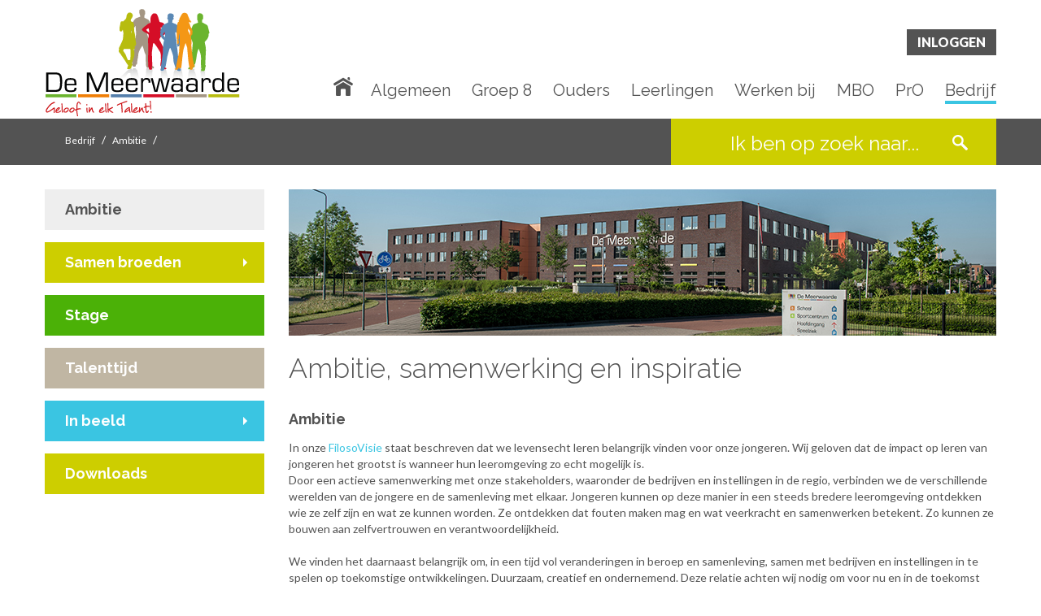

--- FILE ---
content_type: text/html;charset=UTF-8
request_url: https://mbo.demeerwaarde.nl/Bedrijf/Ambitie
body_size: 7077
content:
<!doctype html>
<!--
C: 1
S: 18
-->
<!--[if lt IE 7 ]> <html lang="en" class="no-js ie6"> <![endif]-->
<!--[if IE 7 ]> <html lang="en" class="no-js ie7"> <![endif]-->
<!--[if IE 8 ]> <html lang="en" class="no-js ie8"> <![endif]-->
<!--[if IE 9 ]> <html lang="en" class="no-js ie9"> <![endif]-->
<!--[if (gt IE 9)|!(IE)]><!--> <html lang="en" class="no-js"> <!--<![endif]-->
<head>
<!-- Google tag (gtag.js) -->
<script async src="https://www.googletagmanager.com/gtag/js?id=G-ZPQ074QGLW"></script>
<script>
window.dataLayer = window.dataLayer || [];
function gtag(){dataLayer.push(arguments);}
gtag('js', new Date());
gtag('config', 'G-ZPQ074QGLW');
</script>
<meta charset="utf-8">
<meta http-equiv="Content-Type" content="text/html; charset=utf-8">
<meta name="viewport" content="initial-scale=1.0,minimum-scale=1.0,maximum-scale=1.0,width=device-width,height=device-height,target-densitydpi=device-dpi,user-scalable=yes" />
<meta name="author" content="WIS Services BV">
<title>De Meerwaarde</title>
<meta name="title" content="">
<meta name="description" content="">
<meta name="keywords" content="">
<meta name="robots" content="index,follow">
<link rel="apple-touch-icon" sizes="180x180" href="/Media/download/61016/apple-touch-icon.png">
<link rel="icon" type="image/png" sizes="32x32" href="/Media/download/61012/favicon-32x32.png">
<link rel="icon" type="image/png" sizes="16x16" href="/Media/download/61013/favicon-16x16.png">
<link rel="manifest" href="/manifest.json">
<meta name="theme-color" content="#ffffff">
<link href="//mbo.demeerwaarde.nl/Bedrijf/Ambitie" rel="canonical"/>
<link href="/data/wcf/theme/css/bootstrap.min.css" media="screen,print" rel="stylesheet">
<link href="/data/wcf/theme/css/styles.css" media="screen,print" rel="stylesheet">
<link rel="stylesheet" media="screen and (max-width: 1199px)" href="/data/wcf/theme/css/responsive.css">
<link rel="stylesheet" href="https://cdn.jsdelivr.net/gh/orestbida/iframemanager@1.2.5/dist/iframemanager.css"/>
<link rel="stylesheet" href="https://cdn.jsdelivr.net/gh/orestbida/cookieconsent@3.0.1/dist/cookieconsent.css">
<link rel="stylesheet" media="all" href="/css/s22.css">
<script src="/?staticjs=modernizr-2.6,jquery-1.10"></script>

		
		





	
	
	
	
	
	

	
	
	
	
	
		
	

	
		
		
		
	

	

	

	

	

	

	

	

	

	

	

	

	

	

	

	

	
	

	

	

	

	

	

	

	

	

	

	

	

	

	

	

	

	

	


	
	

	

	

	

	

	

	

	

	

	

	


		
	

	






	</head>
<body class="body">
<div id="wrapper" class="is-sub panel-menu ">
<section id="inlog-panel" class=" ">
<button id="close-login-panel">Sluiten</button>
<form action="//www.demeerwaarde.nl/login?passaction=login" OnSubmit="setTimeout('clear_form()', 200); return true" method="post" class="clearfix" id="inlog-form" name="inlogForm" method="post">
<h2>Portalen</h2>
<a class="portal-btn" href="https://leerlingen.demeerwaarde.nl/">Leerlingen</a>
<a class="portal-btn" href="https://ouders.demeerwaarde.nl/">Ouders</a>
<a class="portal-btn" href="https://79761.afasinsite.nl/">Medewerkers</a>
</form>
<a href="/Ouders/Vragen_over_inloggen">Uitleg over portalen?</a><br>
<a href="/login?passAction=start">Wachtwoord vergeten?</a>
</section>
<header>
<div class="top-bar">
<div class="container">
<div class="row">
<div class="logo col-md-3 col-sm-12 col-xs-12 ">
<h1>
<a href="/">De Meerwaarde</a>
</h1>
<button class="mobile-menu navicon" id="mobile-menu-trigger" type="button">toon/verberg menu</button>
</div>
<div class="col-md-9 col-sm-6 col-xs-6 navigatie">
<button id="open-panel-login" class="login">Inloggen</button>
<nav class="main-menu" id="mobile-menu">
<ul class=" level1">
<li class=" item1 ">
<a href="/Home" >Home</a>
</li>
<li class=" hasSub item2 ">
<a href="/Algemeen" >Algemeen</a>
<ul class=" level2">
<li class=" hasSub item1 ">
<a href="/Algemeen/Algemene_informatie" >Algemene informatie</a>
<ul class=" level3">
<li class=" hasSub item1 ">
<a href="/Algemeen/Algemene_informatie/Wie_zijn_wij" >Wie zijn wij</a>
<ul class=" level4">
<li class=" item1 ">
<a href="/Algemeen/Algemene_informatie/Wie_zijn_wij/Identiteit" >Identiteit</a>
</li>
<li class=" item2 ">
<a href="/algemeen/algemene_informatie/wie_zijn_wij/missie__visie_en_filosovisie" >Missie, visie en filosoVISIE</a>
</li>
<li class=" item3 ">
<a href="/Algemeen/Algemene_informatie/Wie_zijn_wij/Statuten_en_reglementen" >Statuten en reglementen</a>
</li>
<li class=" item4 ">
<a href="/algemeen/algemene_informatie/wie_zijn_wij/raad_van_toezicht" >Raad van Toezicht</a>
</li>
<li class=" item5 ">
<a href="/Algemeen/Algemene_informatie/Wie_zijn_wij/Schoolplan" >Schoolplan</a>
</li>
<li class=" item6 ">
<a href="/algemeen/algemene_informatie/wie_zijn_wij/lessentabel" >Lessentabel</a>
</li>
<li class=" item7 ">
<a href="/Algemeen/Algemene_informatie/Wie_zijn_wij/Kwaliteit" >Kwaliteit</a>
</li>
<li class=" item8 ">
<a href="/algemeen/algemene_informatie/wie_zijn_wij/de_meerwaarde_draait_door_" >De Meerwaarde Draait Door </a>
</li>
<li class=" item9 ">
<a href="/Algemeen/Algemene_informatie/Wie_zijn_wij/Talent_op_De_Meerwaarde" >Talent op De Meerwaarde</a>
</li>
<li class=" item10 last">
<a href="/Algemeen/Algemene_informatie/Wie_zijn_wij/ANBI" >ANBI</a>
</li>
</ul>
</li>
<li class=" item2 ">
<a href="/algemeen/algemene_informatie/schoolafspraken" >Schoolafspraken</a>
</li>
<li class=" item3 ">
<a href="/Algemeen/Algemene_informatie/Vakanties" >Vakanties</a>
</li>
<li class=" item4 ">
<a href="/Algemeen/Algemene_informatie/Lestijden" >Lestijden</a>
</li>
<li class=" item5 ">
<a href="/Algemeen/Algemene_informatie/Jaarverslag" >Jaarverslag</a>
</li>
<li class=" item6 ">
<a href="/Algemeen/Algemene_informatie/Ons_ABC" >Ons ABC</a>
</li>
<li class=" item7 last">
<a href="/Algemeen/Algemene_informatie/Klachten" >Klachten</a>
</li>
</ul>
</li>
<li class=" item2 ">
<a href="/Algemeen/Jaarkalender" >Jaarkalender</a>
</li>
<li class=" item3 ">
<a href="/Algemeen/Actueel" >Actueel</a>
</li>
<li class=" hasSub item4 ">
<a href="/algemeen/onderwijs" >Onderwijs</a>
<ul class=" level3">
<li class=" hasSub item1 ">
<a href="/algemeen/onderwijs/leerroutes" >Leerroutes</a>
<ul class=" level4">
<li class=" item1 ">
<a href="/algemeen/onderwijs/leerroutes/basis" >Basis</a>
</li>
<li class=" item2 ">
<a href="/algemeen/onderwijs/leerroutes/kader" >Kader</a>
</li>
<li class=" item3 ">
<a href="/algemeen/onderwijs/leerroutes/gt" >GT</a>
</li>
<li class=" item4 last">
<a href="/algemeen/onderwijs/leerroutes/praktijkonderwijs" >Praktijkonderwijs</a>
</li>
</ul>
</li>
<li class=" hasSub item2 ">
<a href="/algemeen/onderwijs/profielen" >Profielen</a>
<ul class=" level4">
<li class=" item1 ">
<a href="/algemeen/onderwijs/profielen/economie_en_ondernemen" >Economie en Ondernemen</a>
</li>
<li class=" item2 ">
<a href="/algemeen/onderwijs/profielen/groen" >Groen</a>
</li>
<li class=" item3 ">
<a href="/algemeen/onderwijs/profielen/produceren__installeren_en_energie" >Produceren, Installeren en Energie</a>
</li>
<li class=" item4 ">
<a href="/algemeen/onderwijs/profielen/mobiliteit_en_transport" >Mobiliteit en Transport</a>
</li>
<li class=" item5 ">
<a href="/algemeen/onderwijs/profielen/bouwen__wonen_en_interieur" >Bouwen, Wonen en Interieur</a>
</li>
<li class=" item6 last">
<a href="/algemeen/onderwijs/profielen/zorg_en_welzijn" >Zorg en Welzijn</a>
</li>
</ul>
</li>
<li class=" item3 ">
<a href="/algemeen/onderwijs/ondersteuning" >Ondersteuning</a>
</li>
<li class=" hasSub item4 ">
<a href="/algemeen/onderwijs/instroom" >Instroom</a>
<ul class=" level4">
<li class=" item1 ">
<a href="/algemeen/onderwijs/instroom/instroom_leerjaar_1" >Instroom leerjaar 1</a>
</li>
<li class=" item2 last">
<a href="/algemeen/onderwijs/instroom/tussentijdse_instroom" >Tussentijdse instroom</a>
</li>
</ul>
</li>
<li class=" item5 last">
<a href="/algemeen/onderwijs/isk_barneveld" >ISK Barneveld</a>
</li>
</ul>
</li>
<li class=" hasSub item5 ">
<a href="/algemeen/technolab" >Technolab</a>
<ul class=" level3">
<li class=" item1 ">
<a href="/algemeen/technolab/7_werelden_van_techniek" >7 werelden van techniek</a>
</li>
<li class=" item2 ">
<a href="/algemeen/technolab/thema_s" >Thema's</a>
</li>
<li class=" item3 last">
<a href="/algemeen/technolab/aanmelden" >Aanmelden</a>
</li>
</ul>
</li>
<li class=" item6 ">
<a href="/Algemeen/Natuurcentrum" >Natuurcentrum</a>
</li>
<li class=" hasSub item7 ">
<a href="/Algemeen/Fotoalbum" >Fotoalbum</a>
<ul class=" level3">
<li class=" item1 last">
<a href="/Algemeen/Fotoalbum/2018-2019" >2018-2019</a>
</li>
</ul>
</li>
<li class=" item8 ">
<a href="/Algemeen/Schoolgids" >Schoolgids</a>
</li>
<li class=" hasSub item9 ">
<a href="/Algemeen/Privacy" >Privacy</a>
<ul class=" level3">
<li class=" item1 last">
<a href="/algemeen/privacy/open_huis_-_foto_s" >Open Huis - foto's</a>
</li>
</ul>
</li>
<li class=" hasSub item10 ">
<a href="/Algemeen/Nieuwsbrief" >Nieuwsbrief</a>
<ul class=" level3">
<li class=" item1 ">
<a href="/Algemeen/Nieuwsbrief/Laatste_editie" >Laatste editie</a>
</li>
<li class=" item2 ">
<a href="/algemeen/nieuwsbrief/aanmelden_/_afmelden" >Aanmelden / Afmelden</a>
</li>
<li class=" item3 last">
<a href="/Algemeen/Nieuwsbrief/Archief" >Archief</a>
</li>
</ul>
</li>
<li class=" hasSub item11 ">
<a href="/Algemeen/In_het_nieuws" >In het nieuws</a>
<ul class=" level3">
<li class=" item1 last">
<a href="/Algemeen/In_het_nieuws/Krantenknipsels" >Krantenknipsels</a>
</li>
</ul>
</li>
<li class=" hasSub item12 ">
<a href="/Algemeen/Huisvesting" >Huisvesting</a>
<ul class=" level3">
<li class=" item1 ">
<a href="/algemeen/huisvesting/huiskamer" >Huiskamer</a>
</li>
<li class=" item2 ">
<a href="/algemeen/huisvesting/techniekcentrum" >Techniekcentrum</a>
</li>
<li class=" item3 ">
<a href="/algemeen/huisvesting/natuurcentrum" >Natuurcentrum</a>
</li>
<li class=" item4 ">
<a href="/algemeen/huisvesting/zintuigentuin" >Zintuigentuin</a>
</li>
<li class=" item5 last">
<a href="/algemeen/huisvesting/live_beelden" >Live beelden</a>
</li>
</ul>
</li>
<li class=" item13 ">
<a href="/algemeen/subsidie" >Subsidie</a>
</li>
<li class=" item14 ">
<a href="/Algemeen/Veelgestelde_vragen" >Veelgestelde vragen</a>
</li>
<li class=" item15 last">
<a href="/algemeen/contactgegevens" >Contactgegevens</a>
</li>
</ul>
</li>
<li class=" hasSub item3 ">
<a href="/Groep_8" >Groep 8</a>
<ul class=" level2">
<li class=" item1 ">
<a href="/Groep_8/ABCDe_Meerwaarde" >ABCDe Meerwaarde</a>
</li>
<li class=" hasSub item2 ">
<a href="/groep_8/onderwijs" >Onderwijs</a>
<ul class=" level3">
<li class=" hasSub item1 last">
<a href="/groep_8/onderwijs/profielen" >Profielen</a>
<ul class=" level4">
<li class=" item1 ">
<a href="/groep_8/onderwijs/profielen/economie_en_ondernemen" >Economie en Ondernemen</a>
</li>
<li class=" item2 ">
<a href="/groep_8/onderwijs/profielen/groen" >Groen</a>
</li>
<li class=" item3 ">
<a href="/groep_8/onderwijs/profielen/zorg_en_welzijn" >Zorg en Welzijn</a>
</li>
<li class=" item4 ">
<a href="/groep_8/onderwijs/profielen/mobiliteit_en_transport" >Mobiliteit en Transport</a>
</li>
<li class=" item5 ">
<a href="/groep_8/onderwijs/profielen/produceren_installeren_en_energie" >Produceren Installeren en Energie</a>
</li>
<li class=" item6 last">
<a href="/groep_8/onderwijs/profielen/bouwen_wonen_en_interieur" >Bouwen Wonen en Interieur</a>
</li>
</ul>
</li>
</ul>
</li>
<li class=" hasSub item3 ">
<a href="/groep_8/begeleiding" >Begeleiding</a>
<ul class=" level3">
<li class=" item1 ">
<a href="/groep_8/begeleiding/kleine_school" >Kleine school</a>
</li>
<li class=" item2 ">
<a href="/groep_8/begeleiding/mentor" >Mentor</a>
</li>
<li class=" item3 ">
<a href="/groep_8/begeleiding/start" >Start</a>
</li>
<li class=" item4 ">
<a href="/groep_8/begeleiding/meten_is_weten" >Meten is weten</a>
</li>
<li class=" item5 ">
<a href="/groep_8/begeleiding/loopbaan" >Loopbaan</a>
</li>
<li class=" item6 last">
<a href="/groep_8/begeleiding/meer_nodig__" >Meer nodig? </a>
</li>
</ul>
</li>
<li class=" item4 ">
<a href="/Groep_8/Leerlingen_aan_het_woord" >Leerlingen aan het woord</a>
</li>
<li class=" item5 ">
<a href="/groep_8/open_huis" >Open Huis</a>
</li>
<li class=" item6 ">
<a href="/groep_8/techmeeting" >Techmeeting</a>
</li>
<li class=" item7 ">
<a href="/Groep_8/Toffe_praktijk" >Toffe praktijk</a>
</li>
<li class=" hasSub item8 ">
<a href="/Groep_8/Filmtrailer" >Filmtrailer</a>
<ul class=" level3">
<li class=" item1 ">
<a href="/Groep_8/Filmtrailer/Meer_filmpjes" >Meer filmpjes</a>
</li>
<li class=" item2 last">
<a href="/Groep_8/Filmtrailer/Trailer_jubileum" >Trailer jubileum</a>
</li>
</ul>
</li>
<li class=" item9 ">
<a href="/Groep_8/Quiz" >Quiz</a>
</li>
<li class=" item10 ">
<a href="/Groep_8/Aanmelden" >Aanmelden</a>
</li>
<li class=" item11 last">
<a href="/groep_8/rondleiding" >Rondleiding</a>
</li>
</ul>
</li>
<li class=" hasSub item4 ">
<a href="/Ouders" >Ouders</a>
<ul class=" level2">
<li class=" hasSub item1 ">
<a href="/Ouders/Algemene_informatie" >Algemene informatie</a>
<ul class=" level3">
<li class=" item1 ">
<a href="/Ouders/Algemene_informatie/Gebedsgroepen" >Gebedsgroepen</a>
</li>
<li class=" hasSub item2 ">
<a href="/Ouders/Algemene_informatie/Medezeggenschap" >Medezeggenschap</a>
<ul class=" level4">
<li class=" item1 ">
<a href="/Ouders/Algemene_informatie/Medezeggenschap/Leerlingenraad" >Leerlingenraad</a>
</li>
<li class=" item2 ">
<a href="/Ouders/Algemene_informatie/Medezeggenschap/GMR" >GMR</a>
</li>
<li class=" item3 last">
<a href="/Ouders/Algemene_informatie/Medezeggenschap/Profielschets_oudergeleding" >Profielschets oudergeleding</a>
</li>
</ul>
</li>
<li class=" item3 last">
<a href="/Ouders/Algemene_informatie/Passend_onderwijs" >Passend onderwijs</a>
</li>
</ul>
</li>
<li class=" item2 ">
<a href="/ouders/af-_en_aanwezigheid_melden" >Af- en aanwezigheid melden</a>
</li>
<li class=" item3 ">
<a href="/Ouders/Contactmomenten" >Contactmomenten</a>
</li>
<li class=" hasSub item4 ">
<a href="/Ouders/Richtlijnen" >Richtlijnen</a>
<ul class=" level3">
<li class=" item1 ">
<a href="/Ouders/Richtlijnen/Communicatie" >Communicatie</a>
</li>
<li class=" item2 ">
<a href="/Ouders/Richtlijnen/Medicatiegebruik" >Medicatiegebruik</a>
</li>
<li class=" item3 ">
<a href="/Ouders/Richtlijnen/Rookbeleid" >Rookbeleid</a>
</li>
<li class=" item4 last">
<a href="/Ouders/Richtlijnen/Overgangsrichtlijnen" >Overgangsrichtlijnen</a>
</li>
</ul>
</li>
<li class=" item5 ">
<a href="/ouders/leesplein" >Leesplein</a>
</li>
<li class=" item6 last">
<a href="/Ouders/Vragen_over_inloggen" >Vragen over inloggen</a>
</li>
</ul>
</li>
<li class=" hasSub item5 ">
<a href="/Leerlingen" >Leerlingen</a>
<ul class=" level2">
<li class=" hasSub item1 ">
<a href="/Leerlingen/Talent" >Talent</a>
<ul class=" level3">
<li class=" item1 ">
<a href="/Leerlingen/Talent/Geloof_in_elk_talent" >Geloof in elk talent</a>
</li>
<li class=" item2 ">
<a href="/Leerlingen/Talent/Talenttijd" >Talenttijd</a>
</li>
<li class=" item3 last">
<a href="/Leerlingen/Talent/Hall_of_Fame" >Hall of Fame</a>
</li>
</ul>
</li>
<li class=" hasSub item2 ">
<a href="/Leerlingen/Leerlingenraad" >Leerlingenraad</a>
<ul class=" level3">
<li class=" item1 last">
<a href="/Leerlingen/Leerlingenraad/Wat_doet_de_leerlingenraad" >Wat doet de leerlingenraad</a>
</li>
</ul>
</li>
<li class=" item3 ">
<a href="/Leerlingen/Vervolgonderwijs" >Vervolgonderwijs</a>
</li>
<li class=" item4 ">
<a href="/leerlingen/laptop" >Laptop</a>
</li>
<li class=" item5 ">
<a href="/Leerlingen/Leesplein" >Leesplein</a>
</li>
<li class=" item6 ">
<a href="/Leerlingen/Wedstrijd_paard" >Wedstrijd paard</a>
</li>
<li class=" hasSub item7 ">
<a href="/Leerlingen/Schoolbenodigdheden" >Schoolbenodigdheden</a>
<ul class=" level3">
<li class=" item1 ">
<a href="/Leerlingen/Schoolbenodigdheden/Basis_1_en_2" >Basis 1 en 2</a>
</li>
<li class=" item2 ">
<a href="/Leerlingen/Schoolbenodigdheden/Kader_1_en_2" >Kader 1 en 2</a>
</li>
<li class=" item3 ">
<a href="/Leerlingen/Schoolbenodigdheden/GT_1_en_2" >GT 1 en 2</a>
</li>
<li class=" item4 ">
<a href="/Leerlingen/Schoolbenodigdheden/GT_3_en_4" >GT 3 en 4</a>
</li>
<li class=" item5 ">
<a href="/Leerlingen/Schoolbenodigdheden/BWI" >BWI</a>
</li>
<li class=" item6 ">
<a href="/Leerlingen/Schoolbenodigdheden/PIE_/_M_T" >PIE / M&T</a>
</li>
<li class=" item7 ">
<a href="/Leerlingen/Schoolbenodigdheden/Zorg_en_Welzijn" >Zorg en Welzijn</a>
</li>
<li class=" item8 ">
<a href="/Leerlingen/Schoolbenodigdheden/Groen" >Groen</a>
</li>
<li class=" item9 ">
<a href="/Leerlingen/Schoolbenodigdheden/Economie___Ondernemen" >Economie & Ondernemen</a>
</li>
<li class=" item10 last">
<a href="/Leerlingen/Schoolbenodigdheden/Praktijkonderwijs" >Praktijkonderwijs</a>
</li>
</ul>
</li>
<li class=" item8 ">
<a href="/Leerlingen/Olympic_moves" >Olympic moves</a>
</li>
<li class=" item9 last">
<a href="/leerlingen/pauzesport" >Pauzesport</a>
</li>
</ul>
</li>
<li class=" item6 ">
<a href="https://werkenbij.demeerwaarde.nl/" >Werken bij</a>
</li>
<li class=" hasSub item7 ">
<a href="/MBO" >MBO</a>
<ul class=" level2">
<li class=" hasSub item1 ">
<a href="/MBO/MBO_in_Barneveld" >MBO in Barneveld</a>
<ul class=" level3">
<li class=" item1 ">
<a href="/mbo/mbo_in_barneveld/bgo" >BGO</a>
</li>
<li class=" item2 ">
<a href="/mbo/mbo_in_barneveld/bbo" >BBO</a>
</li>
<li class=" item3 last">
<a href="/mbo/mbo_in_barneveld/bto" >BTO</a>
</li>
</ul>
</li>
<li class=" hasSub item2 ">
<a href="/MBO/Aanmelden" >Aanmelden</a>
<ul class=" level3">
<li class=" item1 last">
<a href="/mbo/aanmelden/aanmeldingsformulier_bbl" >Aanmeldingsformulier BBL</a>
</li>
</ul>
</li>
<li class=" item3 ">
<a href="/MBO/Rooster" >Rooster</a>
</li>
<li class=" item4 ">
<a href="/mbo/examen_en_onderwijs" >Examen en onderwijs</a>
</li>
<li class=" item5 ">
<a href="/mbo/open_dag" >Open Dag</a>
</li>
<li class=" item6 ">
<a href="/mbo/fotoalbums" >Fotoalbums</a>
</li>
<li class=" item7 ">
<a href="/MBO/Gedragscode" >Gedragscode</a>
</li>
<li class=" item8 ">
<a href="/MBO/Contact" >Contact</a>
</li>
<li class=" item9 last">
<a href="/mbo/nieuws" >Nieuws</a>
</li>
</ul>
</li>
<li class=" item8 ">
<a href="/PrO" >PrO</a>
</li>
<li class=" pathActive hasSub item9 last">
<a href="/Bedrijf" >Bedrijf</a>
<ul class=" level2">
<li class="active pathActive item1 ">
<a href="/Bedrijf/Ambitie" >Ambitie</a>
</li>
<li class=" hasSub item2 ">
<a href="/bedrijf/samen_broeden" >Samen broeden</a>
<ul class=" level3">
<li class=" item1 ">
<a href="/bedrijf/samen_broeden/2026" >2026</a>
</li>
<li class=" item2 ">
<a href="/bedrijf/samen_broeden/2025" >2025</a>
</li>
<li class=" item3 ">
<a href="/bedrijf/samen_broeden/2024" >2024</a>
</li>
<li class=" item4 ">
<a href="/bedrijf/samen_broeden/2023" >2023</a>
</li>
<li class=" item5 ">
<a href="/bedrijf/samen_broeden/2021" >2021</a>
</li>
<li class=" item6 ">
<a href="/bedrijf/samen_broeden/2020" >2020</a>
</li>
<li class=" item7 last">
<a href="/bedrijf/samen_broeden/fotoalbum" >Fotoalbum</a>
</li>
</ul>
</li>
<li class=" item3 ">
<a href="/Bedrijf/Stage" >Stage</a>
</li>
<li class=" item4 ">
<a href="/Bedrijf/Talenttijd" >Talenttijd</a>
</li>
<li class=" hasSub item5 ">
<a href="/Bedrijf/In_beeld" >In beeld</a>
<ul class=" level3">
<li class=" item1 ">
<a href="/Bedrijf/In_beeld/Succes_in_beeld" >Succes in beeld</a>
</li>
<li class=" item2 ">
<a href="/Bedrijf/In_beeld/Bedrijf_in_beeld" >Bedrijf in beeld</a>
</li>
<li class=" item3 last">
<a href="/Bedrijf/In_beeld/Docent_in_beeld" >Docent in beeld</a>
</li>
</ul>
</li>
<li class=" item6 last">
<a href="/Bedrijf/Downloads" >Downloads</a>
</li>
</ul>
</li>
</ul>
<ul class="level1" style="margin-top: 32px">
<li class="hasSub item1">
<a href="/">Inloggen</a>
<ul class="level2">
<li class="item1">
<a href="https://leerlingen.demeerwaarde.nl">Leerlingen</a>
</li>
<li class="item2">
<a href="https://ouders.demeerwaarde.nl">Ouders</a>
</li>
<li class="item3">
<a href="https://79761.afasinsite.nl">Medewerkers</a>
</li>
</ul>
</li>
</ul>
</nav>
<nav class="main-menu" id="desktop-menu">
<ul class=" level1">
<li class=" item1 ">
<a href="/Home" >Home</a>
</li>
<li class=" hasSub item2 ">
<a href="/Algemeen" >Algemeen</a>
<ul class=" level2">
<li class=" hasSub item1 ">
<a href="/Algemeen/Algemene_informatie" >Algemene informatie</a>
<ul class=" level3">
<li class=" hasSub item1 ">
<a href="/Algemeen/Algemene_informatie/Wie_zijn_wij" >Wie zijn wij</a>
<ul class=" level4">
<li class=" item1 ">
<a href="/Algemeen/Algemene_informatie/Wie_zijn_wij/Identiteit" >Identiteit</a>
</li>
<li class=" item2 ">
<a href="/algemeen/algemene_informatie/wie_zijn_wij/missie__visie_en_filosovisie" >Missie, visie en filosoVISIE</a>
</li>
<li class=" item3 ">
<a href="/Algemeen/Algemene_informatie/Wie_zijn_wij/Statuten_en_reglementen" >Statuten en reglementen</a>
</li>
<li class=" item4 ">
<a href="/algemeen/algemene_informatie/wie_zijn_wij/raad_van_toezicht" >Raad van Toezicht</a>
</li>
<li class=" item5 ">
<a href="/Algemeen/Algemene_informatie/Wie_zijn_wij/Schoolplan" >Schoolplan</a>
</li>
<li class=" item6 ">
<a href="/algemeen/algemene_informatie/wie_zijn_wij/lessentabel" >Lessentabel</a>
</li>
<li class=" item7 ">
<a href="/Algemeen/Algemene_informatie/Wie_zijn_wij/Kwaliteit" >Kwaliteit</a>
</li>
<li class=" item8 ">
<a href="/algemeen/algemene_informatie/wie_zijn_wij/de_meerwaarde_draait_door_" >De Meerwaarde Draait Door </a>
</li>
<li class=" item9 ">
<a href="/Algemeen/Algemene_informatie/Wie_zijn_wij/Talent_op_De_Meerwaarde" >Talent op De Meerwaarde</a>
</li>
<li class=" item10 last">
<a href="/Algemeen/Algemene_informatie/Wie_zijn_wij/ANBI" >ANBI</a>
</li>
</ul>
</li>
<li class=" item2 ">
<a href="/algemeen/algemene_informatie/schoolafspraken" >Schoolafspraken</a>
</li>
<li class=" item3 ">
<a href="/Algemeen/Algemene_informatie/Vakanties" >Vakanties</a>
</li>
<li class=" item4 ">
<a href="/Algemeen/Algemene_informatie/Lestijden" >Lestijden</a>
</li>
<li class=" item5 ">
<a href="/Algemeen/Algemene_informatie/Jaarverslag" >Jaarverslag</a>
</li>
<li class=" item6 ">
<a href="/Algemeen/Algemene_informatie/Ons_ABC" >Ons ABC</a>
</li>
<li class=" item7 last">
<a href="/Algemeen/Algemene_informatie/Klachten" >Klachten</a>
</li>
</ul>
</li>
<li class=" item2 ">
<a href="/Algemeen/Jaarkalender" >Jaarkalender</a>
</li>
<li class=" item3 ">
<a href="/Algemeen/Actueel" >Actueel</a>
</li>
<li class=" hasSub item4 ">
<a href="/algemeen/onderwijs" >Onderwijs</a>
<ul class=" level3">
<li class=" hasSub item1 ">
<a href="/algemeen/onderwijs/leerroutes" >Leerroutes</a>
<ul class=" level4">
<li class=" item1 ">
<a href="/algemeen/onderwijs/leerroutes/basis" >Basis</a>
</li>
<li class=" item2 ">
<a href="/algemeen/onderwijs/leerroutes/kader" >Kader</a>
</li>
<li class=" item3 ">
<a href="/algemeen/onderwijs/leerroutes/gt" >GT</a>
</li>
<li class=" item4 last">
<a href="/algemeen/onderwijs/leerroutes/praktijkonderwijs" >Praktijkonderwijs</a>
</li>
</ul>
</li>
<li class=" hasSub item2 ">
<a href="/algemeen/onderwijs/profielen" >Profielen</a>
<ul class=" level4">
<li class=" item1 ">
<a href="/algemeen/onderwijs/profielen/economie_en_ondernemen" >Economie en Ondernemen</a>
</li>
<li class=" item2 ">
<a href="/algemeen/onderwijs/profielen/groen" >Groen</a>
</li>
<li class=" item3 ">
<a href="/algemeen/onderwijs/profielen/produceren__installeren_en_energie" >Produceren, Installeren en Energie</a>
</li>
<li class=" item4 ">
<a href="/algemeen/onderwijs/profielen/mobiliteit_en_transport" >Mobiliteit en Transport</a>
</li>
<li class=" item5 ">
<a href="/algemeen/onderwijs/profielen/bouwen__wonen_en_interieur" >Bouwen, Wonen en Interieur</a>
</li>
<li class=" item6 last">
<a href="/algemeen/onderwijs/profielen/zorg_en_welzijn" >Zorg en Welzijn</a>
</li>
</ul>
</li>
<li class=" item3 ">
<a href="/algemeen/onderwijs/ondersteuning" >Ondersteuning</a>
</li>
<li class=" hasSub item4 ">
<a href="/algemeen/onderwijs/instroom" >Instroom</a>
<ul class=" level4">
<li class=" item1 ">
<a href="/algemeen/onderwijs/instroom/instroom_leerjaar_1" >Instroom leerjaar 1</a>
</li>
<li class=" item2 last">
<a href="/algemeen/onderwijs/instroom/tussentijdse_instroom" >Tussentijdse instroom</a>
</li>
</ul>
</li>
<li class=" item5 last">
<a href="/algemeen/onderwijs/isk_barneveld" >ISK Barneveld</a>
</li>
</ul>
</li>
<li class=" hasSub item5 ">
<a href="/algemeen/technolab" >Technolab</a>
<ul class=" level3">
<li class=" item1 ">
<a href="/algemeen/technolab/7_werelden_van_techniek" >7 werelden van techniek</a>
</li>
<li class=" item2 ">
<a href="/algemeen/technolab/thema_s" >Thema's</a>
</li>
<li class=" item3 last">
<a href="/algemeen/technolab/aanmelden" >Aanmelden</a>
</li>
</ul>
</li>
<li class=" item6 ">
<a href="/Algemeen/Natuurcentrum" >Natuurcentrum</a>
</li>
<li class=" hasSub item7 ">
<a href="/Algemeen/Fotoalbum" >Fotoalbum</a>
<ul class=" level3">
<li class=" item1 last">
<a href="/Algemeen/Fotoalbum/2018-2019" >2018-2019</a>
</li>
</ul>
</li>
<li class=" item8 ">
<a href="/Algemeen/Schoolgids" >Schoolgids</a>
</li>
<li class=" hasSub item9 ">
<a href="/Algemeen/Privacy" >Privacy</a>
<ul class=" level3">
<li class=" item1 last">
<a href="/algemeen/privacy/open_huis_-_foto_s" >Open Huis - foto's</a>
</li>
</ul>
</li>
<li class=" hasSub item10 ">
<a href="/Algemeen/Nieuwsbrief" >Nieuwsbrief</a>
<ul class=" level3">
<li class=" item1 ">
<a href="/Algemeen/Nieuwsbrief/Laatste_editie" >Laatste editie</a>
</li>
<li class=" item2 ">
<a href="/algemeen/nieuwsbrief/aanmelden_/_afmelden" >Aanmelden / Afmelden</a>
</li>
<li class=" item3 last">
<a href="/Algemeen/Nieuwsbrief/Archief" >Archief</a>
</li>
</ul>
</li>
<li class=" hasSub item11 ">
<a href="/Algemeen/In_het_nieuws" >In het nieuws</a>
<ul class=" level3">
<li class=" item1 last">
<a href="/Algemeen/In_het_nieuws/Krantenknipsels" >Krantenknipsels</a>
</li>
</ul>
</li>
<li class=" hasSub item12 ">
<a href="/Algemeen/Huisvesting" >Huisvesting</a>
<ul class=" level3">
<li class=" item1 ">
<a href="/algemeen/huisvesting/huiskamer" >Huiskamer</a>
</li>
<li class=" item2 ">
<a href="/algemeen/huisvesting/techniekcentrum" >Techniekcentrum</a>
</li>
<li class=" item3 ">
<a href="/algemeen/huisvesting/natuurcentrum" >Natuurcentrum</a>
</li>
<li class=" item4 ">
<a href="/algemeen/huisvesting/zintuigentuin" >Zintuigentuin</a>
</li>
<li class=" item5 last">
<a href="/algemeen/huisvesting/live_beelden" >Live beelden</a>
</li>
</ul>
</li>
<li class=" item13 ">
<a href="/algemeen/subsidie" >Subsidie</a>
</li>
<li class=" item14 ">
<a href="/Algemeen/Veelgestelde_vragen" >Veelgestelde vragen</a>
</li>
<li class=" item15 last">
<a href="/algemeen/contactgegevens" >Contactgegevens</a>
</li>
</ul>
</li>
<li class=" hasSub item3 ">
<a href="/Groep_8" >Groep 8</a>
<ul class=" level2">
<li class=" item1 ">
<a href="/Groep_8/ABCDe_Meerwaarde" >ABCDe Meerwaarde</a>
</li>
<li class=" hasSub item2 ">
<a href="/groep_8/onderwijs" >Onderwijs</a>
<ul class=" level3">
<li class=" hasSub item1 last">
<a href="/groep_8/onderwijs/profielen" >Profielen</a>
<ul class=" level4">
<li class=" item1 ">
<a href="/groep_8/onderwijs/profielen/economie_en_ondernemen" >Economie en Ondernemen</a>
</li>
<li class=" item2 ">
<a href="/groep_8/onderwijs/profielen/groen" >Groen</a>
</li>
<li class=" item3 ">
<a href="/groep_8/onderwijs/profielen/zorg_en_welzijn" >Zorg en Welzijn</a>
</li>
<li class=" item4 ">
<a href="/groep_8/onderwijs/profielen/mobiliteit_en_transport" >Mobiliteit en Transport</a>
</li>
<li class=" item5 ">
<a href="/groep_8/onderwijs/profielen/produceren_installeren_en_energie" >Produceren Installeren en Energie</a>
</li>
<li class=" item6 last">
<a href="/groep_8/onderwijs/profielen/bouwen_wonen_en_interieur" >Bouwen Wonen en Interieur</a>
</li>
</ul>
</li>
</ul>
</li>
<li class=" hasSub item3 ">
<a href="/groep_8/begeleiding" >Begeleiding</a>
<ul class=" level3">
<li class=" item1 ">
<a href="/groep_8/begeleiding/kleine_school" >Kleine school</a>
</li>
<li class=" item2 ">
<a href="/groep_8/begeleiding/mentor" >Mentor</a>
</li>
<li class=" item3 ">
<a href="/groep_8/begeleiding/start" >Start</a>
</li>
<li class=" item4 ">
<a href="/groep_8/begeleiding/meten_is_weten" >Meten is weten</a>
</li>
<li class=" item5 ">
<a href="/groep_8/begeleiding/loopbaan" >Loopbaan</a>
</li>
<li class=" item6 last">
<a href="/groep_8/begeleiding/meer_nodig__" >Meer nodig? </a>
</li>
</ul>
</li>
<li class=" item4 ">
<a href="/Groep_8/Leerlingen_aan_het_woord" >Leerlingen aan het woord</a>
</li>
<li class=" item5 ">
<a href="/groep_8/open_huis" >Open Huis</a>
</li>
<li class=" item6 ">
<a href="/groep_8/techmeeting" >Techmeeting</a>
</li>
<li class=" item7 ">
<a href="/Groep_8/Toffe_praktijk" >Toffe praktijk</a>
</li>
<li class=" hasSub item8 ">
<a href="/Groep_8/Filmtrailer" >Filmtrailer</a>
<ul class=" level3">
<li class=" item1 ">
<a href="/Groep_8/Filmtrailer/Meer_filmpjes" >Meer filmpjes</a>
</li>
<li class=" item2 last">
<a href="/Groep_8/Filmtrailer/Trailer_jubileum" >Trailer jubileum</a>
</li>
</ul>
</li>
<li class=" item9 ">
<a href="/Groep_8/Quiz" >Quiz</a>
</li>
<li class=" item10 ">
<a href="/Groep_8/Aanmelden" >Aanmelden</a>
</li>
<li class=" item11 last">
<a href="/groep_8/rondleiding" >Rondleiding</a>
</li>
</ul>
</li>
<li class=" hasSub item4 ">
<a href="/Ouders" >Ouders</a>
<ul class=" level2">
<li class=" hasSub item1 ">
<a href="/Ouders/Algemene_informatie" >Algemene informatie</a>
<ul class=" level3">
<li class=" item1 ">
<a href="/Ouders/Algemene_informatie/Gebedsgroepen" >Gebedsgroepen</a>
</li>
<li class=" hasSub item2 ">
<a href="/Ouders/Algemene_informatie/Medezeggenschap" >Medezeggenschap</a>
<ul class=" level4">
<li class=" item1 ">
<a href="/Ouders/Algemene_informatie/Medezeggenschap/Leerlingenraad" >Leerlingenraad</a>
</li>
<li class=" item2 ">
<a href="/Ouders/Algemene_informatie/Medezeggenschap/GMR" >GMR</a>
</li>
<li class=" item3 last">
<a href="/Ouders/Algemene_informatie/Medezeggenschap/Profielschets_oudergeleding" >Profielschets oudergeleding</a>
</li>
</ul>
</li>
<li class=" item3 last">
<a href="/Ouders/Algemene_informatie/Passend_onderwijs" >Passend onderwijs</a>
</li>
</ul>
</li>
<li class=" item2 ">
<a href="/ouders/af-_en_aanwezigheid_melden" >Af- en aanwezigheid melden</a>
</li>
<li class=" item3 ">
<a href="/Ouders/Contactmomenten" >Contactmomenten</a>
</li>
<li class=" hasSub item4 ">
<a href="/Ouders/Richtlijnen" >Richtlijnen</a>
<ul class=" level3">
<li class=" item1 ">
<a href="/Ouders/Richtlijnen/Communicatie" >Communicatie</a>
</li>
<li class=" item2 ">
<a href="/Ouders/Richtlijnen/Medicatiegebruik" >Medicatiegebruik</a>
</li>
<li class=" item3 ">
<a href="/Ouders/Richtlijnen/Rookbeleid" >Rookbeleid</a>
</li>
<li class=" item4 last">
<a href="/Ouders/Richtlijnen/Overgangsrichtlijnen" >Overgangsrichtlijnen</a>
</li>
</ul>
</li>
<li class=" item5 ">
<a href="/ouders/leesplein" >Leesplein</a>
</li>
<li class=" item6 last">
<a href="/Ouders/Vragen_over_inloggen" >Vragen over inloggen</a>
</li>
</ul>
</li>
<li class=" hasSub item5 ">
<a href="/Leerlingen" >Leerlingen</a>
<ul class=" level2">
<li class=" hasSub item1 ">
<a href="/Leerlingen/Talent" >Talent</a>
<ul class=" level3">
<li class=" item1 ">
<a href="/Leerlingen/Talent/Geloof_in_elk_talent" >Geloof in elk talent</a>
</li>
<li class=" item2 ">
<a href="/Leerlingen/Talent/Talenttijd" >Talenttijd</a>
</li>
<li class=" item3 last">
<a href="/Leerlingen/Talent/Hall_of_Fame" >Hall of Fame</a>
</li>
</ul>
</li>
<li class=" hasSub item2 ">
<a href="/Leerlingen/Leerlingenraad" >Leerlingenraad</a>
<ul class=" level3">
<li class=" item1 last">
<a href="/Leerlingen/Leerlingenraad/Wat_doet_de_leerlingenraad" >Wat doet de leerlingenraad</a>
</li>
</ul>
</li>
<li class=" item3 ">
<a href="/Leerlingen/Vervolgonderwijs" >Vervolgonderwijs</a>
</li>
<li class=" item4 ">
<a href="/leerlingen/laptop" >Laptop</a>
</li>
<li class=" item5 ">
<a href="/Leerlingen/Leesplein" >Leesplein</a>
</li>
<li class=" item6 ">
<a href="/Leerlingen/Wedstrijd_paard" >Wedstrijd paard</a>
</li>
<li class=" hasSub item7 ">
<a href="/Leerlingen/Schoolbenodigdheden" >Schoolbenodigdheden</a>
<ul class=" level3">
<li class=" item1 ">
<a href="/Leerlingen/Schoolbenodigdheden/Basis_1_en_2" >Basis 1 en 2</a>
</li>
<li class=" item2 ">
<a href="/Leerlingen/Schoolbenodigdheden/Kader_1_en_2" >Kader 1 en 2</a>
</li>
<li class=" item3 ">
<a href="/Leerlingen/Schoolbenodigdheden/GT_1_en_2" >GT 1 en 2</a>
</li>
<li class=" item4 ">
<a href="/Leerlingen/Schoolbenodigdheden/GT_3_en_4" >GT 3 en 4</a>
</li>
<li class=" item5 ">
<a href="/Leerlingen/Schoolbenodigdheden/BWI" >BWI</a>
</li>
<li class=" item6 ">
<a href="/Leerlingen/Schoolbenodigdheden/PIE_/_M_T" >PIE / M&T</a>
</li>
<li class=" item7 ">
<a href="/Leerlingen/Schoolbenodigdheden/Zorg_en_Welzijn" >Zorg en Welzijn</a>
</li>
<li class=" item8 ">
<a href="/Leerlingen/Schoolbenodigdheden/Groen" >Groen</a>
</li>
<li class=" item9 ">
<a href="/Leerlingen/Schoolbenodigdheden/Economie___Ondernemen" >Economie & Ondernemen</a>
</li>
<li class=" item10 last">
<a href="/Leerlingen/Schoolbenodigdheden/Praktijkonderwijs" >Praktijkonderwijs</a>
</li>
</ul>
</li>
<li class=" item8 ">
<a href="/Leerlingen/Olympic_moves" >Olympic moves</a>
</li>
<li class=" item9 last">
<a href="/leerlingen/pauzesport" >Pauzesport</a>
</li>
</ul>
</li>
<li class=" item6 ">
<a href="https://werkenbij.demeerwaarde.nl/" >Werken bij</a>
</li>
<li class=" hasSub item7 ">
<a href="/MBO" >MBO</a>
<ul class=" level2">
<li class=" hasSub item1 ">
<a href="/MBO/MBO_in_Barneveld" >MBO in Barneveld</a>
<ul class=" level3">
<li class=" item1 ">
<a href="/mbo/mbo_in_barneveld/bgo" >BGO</a>
</li>
<li class=" item2 ">
<a href="/mbo/mbo_in_barneveld/bbo" >BBO</a>
</li>
<li class=" item3 last">
<a href="/mbo/mbo_in_barneveld/bto" >BTO</a>
</li>
</ul>
</li>
<li class=" hasSub item2 ">
<a href="/MBO/Aanmelden" >Aanmelden</a>
<ul class=" level3">
<li class=" item1 last">
<a href="/mbo/aanmelden/aanmeldingsformulier_bbl" >Aanmeldingsformulier BBL</a>
</li>
</ul>
</li>
<li class=" item3 ">
<a href="/MBO/Rooster" >Rooster</a>
</li>
<li class=" item4 ">
<a href="/mbo/examen_en_onderwijs" >Examen en onderwijs</a>
</li>
<li class=" item5 ">
<a href="/mbo/open_dag" >Open Dag</a>
</li>
<li class=" item6 ">
<a href="/mbo/fotoalbums" >Fotoalbums</a>
</li>
<li class=" item7 ">
<a href="/MBO/Gedragscode" >Gedragscode</a>
</li>
<li class=" item8 ">
<a href="/MBO/Contact" >Contact</a>
</li>
<li class=" item9 last">
<a href="/mbo/nieuws" >Nieuws</a>
</li>
</ul>
</li>
<li class=" item8 ">
<a href="/PrO" >PrO</a>
</li>
<li class=" pathActive hasSub item9 last">
<a href="/Bedrijf" >Bedrijf</a>
<ul class=" level2">
<li class="active pathActive item1 ">
<a href="/Bedrijf/Ambitie" >Ambitie</a>
</li>
<li class=" hasSub item2 ">
<a href="/bedrijf/samen_broeden" >Samen broeden</a>
<ul class=" level3">
<li class=" item1 ">
<a href="/bedrijf/samen_broeden/2026" >2026</a>
</li>
<li class=" item2 ">
<a href="/bedrijf/samen_broeden/2025" >2025</a>
</li>
<li class=" item3 ">
<a href="/bedrijf/samen_broeden/2024" >2024</a>
</li>
<li class=" item4 ">
<a href="/bedrijf/samen_broeden/2023" >2023</a>
</li>
<li class=" item5 ">
<a href="/bedrijf/samen_broeden/2021" >2021</a>
</li>
<li class=" item6 ">
<a href="/bedrijf/samen_broeden/2020" >2020</a>
</li>
<li class=" item7 last">
<a href="/bedrijf/samen_broeden/fotoalbum" >Fotoalbum</a>
</li>
</ul>
</li>
<li class=" item3 ">
<a href="/Bedrijf/Stage" >Stage</a>
</li>
<li class=" item4 ">
<a href="/Bedrijf/Talenttijd" >Talenttijd</a>
</li>
<li class=" hasSub item5 ">
<a href="/Bedrijf/In_beeld" >In beeld</a>
<ul class=" level3">
<li class=" item1 ">
<a href="/Bedrijf/In_beeld/Succes_in_beeld" >Succes in beeld</a>
</li>
<li class=" item2 ">
<a href="/Bedrijf/In_beeld/Bedrijf_in_beeld" >Bedrijf in beeld</a>
</li>
<li class=" item3 last">
<a href="/Bedrijf/In_beeld/Docent_in_beeld" >Docent in beeld</a>
</li>
</ul>
</li>
<li class=" item6 last">
<a href="/Bedrijf/Downloads" >Downloads</a>
</li>
</ul>
</li>
</ul>
</nav>
</div>
</div>
</div>
</div>
<div class="slider">
</div>
<div class="misc">
<div class="container">
<div class="row">
<div class="col-md-7 col-sm-9 col-xs-9 breadcrumbs">
<a href="/" class="">Bedrijf</a> <span>/</span>	
<a href="/" class="">Ambitie</a> <span>/</span>	
</div>
<div class="col-md-5 col-sm-3 col-xs-3 search">
<form name="searchForm" method="post" action="/Zoeken" id="searchForm desktop">
<input type="text" tabindex="7" name="search" placeholder="Ik ben op zoek naar..." id="search">
<input type="image" tabindex="8" src="/data/wcf/theme/images/magnifier.png" name="submit" alt="Zoeken">
</form>
</div>
</div>
</div>
</div>
</header>
<div class="sub">
<div class="container">
<div class="row content">
<div class="col-md-3 col-sm-4">
<nav class="sub-nav">
<ul class=" level1">
<li class="active pathActive item1 ">
<a href="/Bedrijf/Ambitie" >Ambitie</a>
</li>
<li class=" hasSub item2 ">
<a href="/bedrijf/samen_broeden" >Samen broeden</a>
<ul class=" level2">
<li class=" item1 ">
<a href="/bedrijf/samen_broeden/2026" >2026</a>
</li>
<li class=" item2 ">
<a href="/bedrijf/samen_broeden/2025" >2025</a>
</li>
<li class=" item3 ">
<a href="/bedrijf/samen_broeden/2024" >2024</a>
</li>
<li class=" item4 ">
<a href="/bedrijf/samen_broeden/2023" >2023</a>
</li>
<li class=" item5 ">
<a href="/bedrijf/samen_broeden/2021" >2021</a>
</li>
<li class=" item6 ">
<a href="/bedrijf/samen_broeden/2020" >2020</a>
</li>
<li class=" item7 last">
<a href="/bedrijf/samen_broeden/fotoalbum" >Fotoalbum</a>
</li>
</ul>
</li>
<li class=" item3 ">
<a href="/Bedrijf/Stage" >Stage</a>
</li>
<li class=" item4 ">
<a href="/Bedrijf/Talenttijd" >Talenttijd</a>
</li>
<li class=" hasSub item5 ">
<a href="/Bedrijf/In_beeld" >In beeld</a>
<ul class=" level2">
<li class=" item1 ">
<a href="/Bedrijf/In_beeld/Succes_in_beeld" >Succes in beeld</a>
</li>
<li class=" item2 ">
<a href="/Bedrijf/In_beeld/Bedrijf_in_beeld" >Bedrijf in beeld</a>
</li>
<li class=" item3 last">
<a href="/Bedrijf/In_beeld/Docent_in_beeld" >Docent in beeld</a>
</li>
</ul>
</li>
<li class=" item6 last">
<a href="/Bedrijf/Downloads" >Downloads</a>
</li>
</ul>
</nav>
</div>
<div class="col-md-9 col-sm-12">
<div class="main-content">
<p><img class="alignnone" sizes="(min-width: 870px) 870px" src="/media/view/62705/algemeen.jpg?" srcset="/media/view/62705/algemeen.jpg?&rwidth=250 250w, /media/view/62705/algemeen.jpg" style="max-width: 100%; float: none;"></p><h1>Ambitie, samenwerking en inspiratie</h1><h3>Ambitie</h3><p><font face='Lato,Verdana,"Lucida Grande","Gill Sans",Arial,Helvetica,sans-serif' style="background-color: transparent;">In onze </font><a href="/algemeen/algemene_informatie/wie_zijn_wij/missie__visie_en_filosovisie" target="_self">FilosoVisie</a><font face='Lato,Verdana,"Lucida Grande","Gill Sans",Arial,Helvetica,sans-serif' style="background-color: transparent;"> staat beschreven dat we levensecht leren belangrijk vinden voor onze jongeren. Wij geloven dat de impact op leren van jongeren het grootst is wanneer hun leeromgeving zo echt mogelijk is.<br>Door een actieve samenwerking met onze stakeholders, waaronder de bedrijven en instellingen in de regio, verbinden we de verschillende werelden van de jongere en de samenleving met elkaar. Jongeren kunnen op deze manier in een steeds bredere leeromgeving ontdekken wie ze zelf zijn en wat ze kunnen worden. Ze ontdekken dat fouten maken mag en wat veerkracht en samenwerken betekent. Zo kunnen ze bouwen aan zelfvertrouwen en verantwoordelijkheid. </font></p><p><font face='Lato,Verdana,"Lucida Grande","Gill Sans",Arial,Helvetica,sans-serif' style="background-color: transparent;">We vinden het daarnaast belangrijk om, in een tijd vol veranderingen in beroep en samenleving, samen met bedrijven en instellingen in te spelen op toekomstige ontwikkelingen. Duurzaam, creatief en ondernemend. Deze relatie achten wij nodig om voor nu en in de toekomst onderwijs aan te bieden dat aansluit bij wat er in de wereld om ons heen wordt gevraagd. Onderwijs waarin jongeren voorbereid worden om op een goede manier te kunnen participeren in onze maatschappij. Daarom is niet alleen kwalificatie belangrijk, maar ook socialisatie en persoonsvorming.</font></p><h3>Samenwerking</h3><p>In de afgelopen jaren heeft het zoeken naar verbinding met de diverse stakeholders ertoe geleid dat De Meerwaarde in veel bedrijven en instellingen in de regio een goede samenwerkingspartner heeft gevonden, waardoor onze jongeren in het VMBO, het Praktijkonderwijs en het MBO de kans krijgen om in de praktijk goede stage- en werkervaringen op te doen, hun talenten te ontdekken en te ontwikkelen en zich zo te oriënteren op een toekomstig beroep. We werken hierbij graag samen met onze stakeholders, onze educatieve partners. Ontwikkeling en verandering hebben namelijk de grootste kans van slagen als de meest belanghebbenden, er op een of andere manier bij betrokken worden. En waar de ene stakeholder “alleen” geïnformeerd wil worden over de ontwikkelingen op De Meerwaarde zal een andere stakeholder graag in de binnenring actief meewillen denken en -praten over de strategische doelen van De Meerwaarde. Verschillende inzichten en belangen worden bij elkaar gebracht en daaruit halen én bedrijven en instellingen én De Meerwaarde de beste elementen ter inspiratie en verbetering voor de toekomst.</p><h3>Inspiratie</h3><p>Wij willen als De Meerwaarde investeren in een goede relatie met onze stakeholders. Jaarlijks vindt de bijeenkomst “<a href="/bedrijf/samen_broeden/2023" target="_self">Samen broeden, gewoon een... eitje</a>” plaats, waar we met elkaar in gesprek gaan over toekomstige ontwikkelingen en wat dit betekent voor onderwijs en bedrijfsleven. Daarnaast zijn er de zogenaamde “binnenringen” geformeerd voor de verschillende sectoren, waar vertegenwoordigers van bedrijven en instellingen meedenken over de  wijze waarop de krachten van onderwijs en bedrijven en instellingen gebundeld kunnen worden.</p>
</div>
</div>
</div>
</div>
</div>	
<footer>
<div class="container">
<div class="row">
<div class="col-sm-3 col-xs-6">
<strong>Postadres</strong><br/>
Postbus 223<br/>
3770 AE Barneveld
</div>
<div class="col-sm-3 col-xs-6">
<strong>Bezoekadres</strong><br/>
Rietberglaan 6<br/>
3771 RD Barneveld 
</div>
<div class="col-sm-3 col-xs-6">
<a href="tel:0342 404 777">T 0342 404 777</a>
<a href="mailto:info@demeerwaarde.nl">info@demeerwaarde.nl</a>
<a href="https://www.facebook.com/DeMeerwaarde" target="new" class="fb"></a>
<a href="https://www.linkedin.com/company/de-meerwaarde" target="new" class="linkedin"></a>
<a href="https://www.youtube.com/user/DeMeerwaardeonline" target="new" class="yt"></a>
<a href="https://www.instagram.com/demeerwaarde.barneveld/?hl=nl" target="new" class="insta"></a>
</div>
<div class="col-sm-3 col-xs-6">
<a href="/sitemap">Sitemap</a>
<a href="/contact">Contact</a>
<a href="#" data-cc="show-preferencesModal" title="Cookie voorkeuren" aria-haspopup="dialog">Cookie voorkeuren</a>
</div>
</div>
</div>
</footer>
<div class="close-all-panels"></div>
</div>
<script src="/data/wcf/theme/js/functions.js?v=5489484"></script>
<script>
function clear_form() {
document.inlogForm.reset();
}
</script>
<script type="text/javascript" src="//e.issuu.com/embed.js" async="true"></script>
<!-- Klant gtag--> 
<script async src=https://www.googletagmanager.com/gtag/js?id=G-C082TDYSHX></script>
<script>
window.dataLayer = window.dataLayer || [];
function gtag(){dataLayer.push(arguments);}
gtag('js', new Date());
gtag('config', 'G-C082TDYSHX', { 'anonymize_ip': true });
</script>
<!-- Meerwaarde -->
<!-- Google Tag Manager (noscript) -->
<noscript><iframe src=https://www.googletagmanager.com/ns.html?id=G-ZPQ074QGLW
height="0" width="0" style="display:none;visibility:hidden"></iframe></noscript>
<!-- End Google Tag Manager (noscript) -->
<script type="module" src="/data/wcf/themes/cookiemanager/cookieconsent-config.js"></script>
</body>
</html>


--- FILE ---
content_type: text/css
request_url: https://mbo.demeerwaarde.nl/data/wcf/theme/css/styles.css
body_size: 7513
content:
@import url(https://fonts.googleapis.com/css?family=Lato:400);@import url(https://fonts.googleapis.com/css?family=Lato:900);@import url(https://fonts.googleapis.com/css?family=Raleway:300);@import url(https://fonts.googleapis.com/css?family=Raleway:400);@import url(https://fonts.googleapis.com/css?family=Raleway:600);@import url(https://fonts.googleapis.com/css?family=Raleway:700);#overlay{position:fixed;width:100%;height:100%;background-color:rgba(55,59,57,.8);top:0;left:0;z-index:10000}#overlay .inner.login{margin:2% auto 0}#overlay .spacer{background:#698CBE;border-radius:5px;height:24px;padding:5px}#overlay .centerizer{margin:0 auto;width:550px;background-color:#FFF;box-shadow:0 2px 5px rgba(0,0,0,.8);height:auto;position:relative;padding:10px}#overlay .closeLogin{width:30px;height:29px;cursor:pointer;position:absolute;right:3px;top:3px;background:url(/data/wcf/theme/images/sprite.png) -169px -796px no-repeat}#overlay .lightBoxContent{padding:2px 20px}#overlay .lightBoxContent div.row.titel>h1{font-size:34px;font-weight:300;margin-bottom:32px;margin-top:20px}#overlay .lightBoxContent div.row.afbeelding>img,#overlay .lightBoxContent div.row.afbeelding>p img{margin:0 -15px}#overlay .lightBoxContent div.row.tekst{font-family:Lato,Verdana,"Lucida Grande","Gill Sans",Arial,Helvetica,sans-serif;font-weight:400}#wrapper{font-weight:400}#wrapper h1{font-family:Raleway,Verdana,"Lucida Grande","Gill Sans",Arial,Helvetica,sans-serif;font-weight:300;font-size:34px;margin-bottom:30px;line-height:35px}#wrapper h2{font-family:Raleway,Verdana,"Lucida Grande","Gill Sans",Arial,Helvetica,sans-serif;font-weight:700;font-size:24px;margin-bottom:15px;margin-top:35px;line-height:29px}#wrapper h3{font-family:Raleway,Verdana,"Lucida Grande","Gill Sans",Arial,Helvetica,sans-serif;font-weight:700;font-size:18px;margin-bottom:15px;margin-top:35px}#wrapper h4{font-family:Raleway,Verdana,"Lucida Grande","Gill Sans",Arial,Helvetica,sans-serif;font-weight:700;font-size:14px;margin-bottom:8px;margin-top:35px}body.body{color:#535353;font-family:Lato,Verdana,"Lucida Grande","Gill Sans",Arial,Helvetica,sans-serif;font-size:14px;line-height:20px;word-spacing:0;margin:0;position:relative}body,button,datalist,input,select,textarea{text-rendering:optimizelegibility}#wrapper img{height:auto;max-width:100%}#wrapper{word-wrap:break-word}#wrapper.liveedit .home div.content article a.item-inner,#wrapper.liveedit .home div.content article div.item-inner{height:240px}#wrapper.liveedit .home div.content div.nieuws-container{width:50%;float:right}#wrapper.liveedit .home div.content div.nieuws-container article{width:50%}#wrapper.liveedit .home.groep8 div.content a.item-inner.afbeelding:after,#wrapper.liveedit .home.groep8 div.content div.item-inner.afbeelding:after{background:rgba(255,255,255,0)}#wrapper.liveedit .sub .main-content dl.FAQ-list dd{display:none}#wrapper.is-login .bg{height:auto;left:0;min-height:100%;min-width:1024px;position:fixed;top:0;width:100%}#wrapper.is-login div.objectWrapper.login{border-top:14px solid #3ac5e2;margin-top:7em;position:relative;background-color:#fff;padding-left:38px;width:675px}#wrapper.is-login div.objectWrapper.login .wp3-portlet-navigation{position:relative;top:-40px}#wrapper.is-login div.objectWrapper.login .wp3-portlet-top{padding-left:250px}#wrapper.is-login div.objectWrapper.login .wp3-portlet-content{background:url(/data/wcf/theme/images/logo-DeMeerwaarde-md.png) left top no-repeat;padding-left:250px}#wrapper.is-login div.objectWrapper.login .wp3-portlet-content .feedbackPanel{padding-bottom:20px;width:91%}#wrapper.is-login div.objectWrapper.login .wp3-portlet-content input{-webkit-border-radius:2px;-moz-border-radius:2px;border-radius:2px;-moz-background-clip:padding;-webkit-background-clip:padding-box;background-clip:padding-box}#wrapper.is-login div.objectWrapper.login .wp3-portlet-content input[type=text],#wrapper.is-login div.objectWrapper.login .wp3-portlet-content input[type=password]{background:#e9e9e9;border:none;margin-bottom:0;padding:8px 10px;width:55%;font-size:13px}#wrapper.is-login div.objectWrapper.login .wp3-portlet-content input.button{background-color:transparent;border:1px solid #3ac5e2;color:#3ac5e2;display:inline-block;font-family:Raleway,Verdana,"Lucida Grande","Gill Sans",Arial,Helvetica,sans-serif;font-size:13px;font-weight:300;margin-top:10px;padding:8px 25px;-webkit-transition:all .2s ease-out;-moz-transition:all .2s ease-out;transition:all .2s ease-out}#wrapper.is-login div.objectWrapper.login .wp3-portlet-content input.button:hover{color:#fff;background-color:#3ac5e2}#wrapper.is-login div.objectWrapper.login .wp3-portlet-content .login-token{padding-bottom:5px;padding-top:6px}#wrapper.is-login div.objectWrapper.login .wp3-portlet-content .login-submit>.fixedwidth150{width:34%!important;display:inline-block}#wrapper.is-login div.objectWrapper.login .wp3-portlet-content .login-wwreset a{left:-193px;position:relative;top:-32px;z-index:9999}#wrapper section#inlog-panel{background-color:#535353;width:0;position:fixed;right:-200px;bottom:0;top:0;z-index:9999;font-family:Lato,Verdana,"Lucida Grande","Gill Sans",Arial,Helvetica,sans-serif;font-size:14px;font-weight:400;white-space:nowrap;-webkit-transition:all .2s ease-out;-moz-transition:all .2s ease-out;transition:all .2s ease-out}#wrapper section#inlog-panel.panel-open{width:270px;padding:5px 15px 0;right:0}#wrapper section#inlog-panel button#close-login-panel{float:right;border:none;text-indent:-9999em;width:24px;height:24px;background:url(/data/wcf/theme/images/sprite.png) -180px -1001px no-repeat}#wrapper section#inlog-panel h2{font-weight:300;color:#fff;position:relative;width:85%;text-align:right}#wrapper section#inlog-panel h2:after{content:" ";position:absolute;background:url(/data/wcf/theme/images/sprite.png) left -1001px no-repeat;width:23px;height:28px;right:-30px;top:0}#wrapper section#inlog-panel a{color:#fff;font-weight:400}#wrapper section#inlog-panel form#inlog-form{margin-top:65px;margin-bottom:30px}#wrapper section#inlog-panel form#inlog-form label{display:none}#wrapper section#inlog-panel form#inlog-form input[type=password],#wrapper section#inlog-panel form#inlog-form input[type=text]{border:none;padding:15px 10px;min-width:239px;margin-bottom:15px;-webkit-border-radius:2px;-moz-border-radius:2px;border-radius:2px;-moz-background-clip:padding;-webkit-background-clip:padding-box;background-clip:padding-box}#wrapper section#inlog-panel form#inlog-form input[type=submit]{float:right;display:inline-block;border:1px solid #fff;margin-top:10px;background-color:transparent;color:#fff;padding:15px 25px;-webkit-transition:all .2s ease-out;-moz-transition:all .2s ease-out;transition:all .2s ease-out;font-family:Raleway,Verdana,"Lucida Grande","Gill Sans",Arial,Helvetica,sans-serif;font-weight:300;font-size:20px;-webkit-border-radius:2px;-moz-border-radius:2px;border-radius:2px;-moz-background-clip:padding;-webkit-background-clip:padding-box;background-clip:padding-box}#wrapper section#inlog-panel form#inlog-form input[type=submit]:hover{text-decoration:none;background-color:#fff;color:#535353}#wrapper section#inlog-panel form#inlog-form .portal-btn{float:right;display:inline-block;width:180px;border:1px solid #fff;margin-top:10px;background-color:transparent;color:#fff;padding:15px 25px;-webkit-transition:all .2s ease-out;-moz-transition:all .2s ease-out;transition:all .2s ease-out;font-family:Raleway,Verdana,"Lucida Grande","Gill Sans",Arial,Helvetica,sans-serif;font-weight:300;font-size:20px;-webkit-border-radius:2px;-moz-border-radius:2px;border-radius:2px;-moz-background-clip:padding;-webkit-background-clip:padding-box;background-clip:padding-box}#wrapper section#inlog-panel form#inlog-form .portal-btn:hover{text-decoration:none;background-color:#fff;color:#535353}#wrapper header .top-bar{padding-top:10px;padding-bottom:3px}#wrapper header .top-bar>div{height:133px}#wrapper header .top-bar .logo h1{margin:0}#wrapper header .top-bar .logo h1 a{background:url(/data/wcf/theme/images/logo-DeMeerwaarde.png) left top no-repeat;display:block;height:133px;overflow:hidden;text-indent:-9999px;width:240px}#wrapper header .top-bar .logo button.navicon{background:url(/data/wcf/theme/images/navicon.png) center center no-repeat;display:none;height:50px;left:0;position:absolute;top:10px;width:50px;text-indent:-9999em;border:none}#wrapper header .top-bar .navigatie{text-align:right;position:relative}#wrapper header .top-bar .navigatie a.logout,#wrapper header .top-bar .navigatie button.login{border:none;font-size:16px;font-weight:700;padding:6px 13px;text-transform:uppercase;position:relative;top:26px}#wrapper header .top-bar .navigatie button.login{background-color:#535353;color:#fff}#wrapper header .top-bar .navigatie a.logout{padding-right:23px;background-image:url(/data/wcf/theme/images/sprite.png);background-repeat:no-repeat;background-position:109px -1103px;-webkit-transition:all .2s ease-out;-moz-transition:all .2s ease-out;transition:all .2s ease-out;text-decoration:none}#wrapper header .top-bar .navigatie a.logout:hover{background-position:109px -1130px}#wrapper header .top-bar .navigatie #childs.no-child{margin-right:140px;margin-top:5px}#wrapper header .top-bar .navigatie #childs #childSelector{display:inline-block;margin-right:140px;padding-top:5px}#wrapper header .top-bar .navigatie #childs #childSelector form{margin:0}#wrapper header .top-bar .navigatie #childs #childSelector form select{width:auto;border:1px solid #a9a9a9;height:auto;line-height:initial;padding:0;-webkit-border-radius:0;-moz-border-radius:0;border-radius:0;-moz-background-clip:padding;-webkit-background-clip:padding-box;background-clip:padding-box;margin-bottom:0;font-family:Lato,Verdana,"Lucida Grande","Gill Sans",Arial,Helvetica,sans-serif;vertical-align:baseline}#wrapper header .top-bar .navigatie nav.main-menu{position:relative;top:36px}#wrapper header .top-bar .navigatie nav.main-menu#mobile-menu{display:none;-moz-opacity:0;-khtml-opacity:0;-webkit-opacity:0;opacity:0}#wrapper header .top-bar .navigatie nav.main-menu form#inlog-form{display:none;-moz-opacity:0;-khtml-opacity:0;-webkit-opacity:0;opacity:0;padding:0 20px;margin-top:25px}#wrapper header .top-bar .navigatie nav.main-menu form#inlog-form input[type=password],#wrapper header .top-bar .navigatie nav.main-menu form#inlog-form input[type=text]{width:240px;padding:8px 5px;margin-bottom:10px;-webkit-border-radius:0;-moz-border-radius:0;border-radius:0;-moz-background-clip:padding;-webkit-background-clip:padding-box;background-clip:padding-box}#wrapper header .top-bar .navigatie nav.main-menu form#inlog-form input[type=submit]{float:right;display:inline-block;border:1px solid #a9a9a9;margin-top:10px;background-color:transparent;color:#535353;padding:8px 15px;-webkit-transition:all .2s ease-out;-moz-transition:all .2s ease-out;transition:all .2s ease-out;font-weight:300;font-size:14px;-webkit-border-radius:2px;-moz-border-radius:2px;border-radius:2px;-moz-background-clip:padding;-webkit-background-clip:padding-box;background-clip:padding-box}#wrapper header .top-bar .navigatie nav.main-menu form#inlog-form input[type=submit]:focus,#wrapper header .top-bar .navigatie nav.main-menu form#inlog-form input[type=submit]:hover{text-decoration:none;background-color:#a9a9a9;color:#fff}#wrapper header .top-bar .navigatie nav.main-menu ul.level2{display:none;-moz-opacity:0;-khtml-opacity:0;-webkit-opacity:0;opacity:0}#wrapper header .top-bar .navigatie nav.main-menu ul.level1{list-style:none}#wrapper header .top-bar .navigatie nav.main-menu ul.level1 li{display:inline-block;margin-left:23px}#wrapper header .top-bar .navigatie nav.main-menu ul.level1 li a{display:block;color:#535353;font-size:20px;padding-bottom:3px;font-family:Raleway,Verdana,"Lucida Grande","Gill Sans",Arial,Helvetica,sans-serif}#wrapper header .top-bar .navigatie nav.main-menu ul.level1 li.item1{margin-left:0;margin-right:-5px}#wrapper header .top-bar .navigatie nav.main-menu ul.level1 li.item1 a{overflow:hidden;width:25px;height:26px;text-indent:9999px;background:url(/data/wcf/theme/images/sprite.png) left 3px no-repeat}#wrapper header .top-bar .navigatie nav.main-menu ul.level1 li.item1.active>a,#wrapper header .top-bar .navigatie nav.main-menu ul.level1 li.item1.pathActive>a,#wrapper header .top-bar .navigatie nav.main-menu ul.level1 li.item1:hover>a{border:none;background-position:-148px 3px}#wrapper header .top-bar .navigatie nav.main-menu ul.level1 li.active>a,#wrapper header .top-bar .navigatie nav.main-menu ul.level1 li.pathActive>a,#wrapper header .top-bar .navigatie nav.main-menu ul.level1 li:hover>a{text-decoration:none;border-bottom:4px solid #3ac5e2}#wrapper header .top-bar .navigatie nav.main-menu.pro ul.level1 li.item1{margin-left:0;margin-right:25px}#wrapper header .top-bar .navigatie nav.main-menu.pro ul.level1 li.item1 a{width:128px;height:26px;position:relative;top:0;padding-top:7px;text-indent:0;background:url(/data/wcf/theme/images/sprite.png) left 3px no-repeat;overflow:inherit}#wrapper header .top-bar .navigatie nav.main-menu.pro ul.level1 li.item1:hover>a{color:#3ac5e2;background-position:-148px 3px}#wrapper header .misc{height:57px;background-color:#535353;text-align:right;overflow:hidden}#wrapper header .misc .breadcrumbs{text-align:left;margin-top:16px;color:#fff;font-family:Lato,Verdana,"Lucida Grande","Gill Sans",Arial,Helvetica,sans-serif}#wrapper header .misc .breadcrumbs a{color:#fff;font-size:12px;font-weight:400;margin:0 5px}#wrapper header .misc .breadcrumbs a:first-child{margin-left:25px}#wrapper header .misc form{float:right;background-color:#cdce00;width:400px}#wrapper header .misc form input[type=text]{background-color:#cdce00;border:0;color:#fff;font-size:24px;padding:15px 0 11px;width:270px;height:57px!important;font-family:Raleway,Verdana,"Lucida Grande","Gill Sans",Arial,Helvetica,sans-serif}#wrapper header .misc form input[type=text]:focus{outline-width:0}#wrapper header .misc form input[type=text]:-moz-placeholder,#wrapper header .misc form input[type=text]::-moz-placeholder{color:#fff;-moz-opacity:1;-khtml-opacity:1;-webkit-opacity:1;opacity:1}#wrapper header .misc form input[type=text]::-webkit-input-placeholder{color:#fff;-moz-opacity:1;-khtml-opacity:1;-webkit-opacity:1;opacity:1}#wrapper header .misc form input[type=text]:-ms-input-placeholder{color:#fff;-moz-opacity:1;-khtml-opacity:1;-webkit-opacity:1;opacity:1}#wrapper header .misc form input[type=image]{margin-right:35px}#wrapper.is-home header .slider,#wrapper.is-sub header .slider{height:100%;overflow:hidden;position:relative;width:100%}#wrapper.is-home header .slider img,#wrapper.is-sub header .slider img{height:100%;width:100%}#wrapper.is-home header .slider,#wrapper.pro header .slider{height:425px}#wrapper.is-home header .slider a.item,#wrapper.is-home header .slider div#home-slider,#wrapper.pro header .slider a.item,#wrapper.pro header .slider div#home-slider{display:block;height:inherit;width:inherit;background-position:50% 50%;background-repeat:no-repeat;background-size:cover;position:relative;z-index:1}#wrapper.is-home header .slider a.item .sliderTitle,#wrapper.is-home header .slider div#home-slider .sliderTitle,#wrapper.pro header .slider a.item .sliderTitle,#wrapper.pro header .slider div#home-slider .sliderTitle{width:100%;text-align:center;position:absolute;bottom:8px}#wrapper.is-home header .slider a.item .sliderTitle p,#wrapper.is-home header .slider div#home-slider .sliderTitle p,#wrapper.pro header .slider a.item .sliderTitle p,#wrapper.pro header .slider div#home-slider .sliderTitle p{display:inline-block;margin:0 auto;font-size:35px;font-family:Raleway,Verdana,"Lucida Grande","Gill Sans",Arial,Helvetica,sans-serif;font-weight:700;-webkit-transition:all .2s ease-out;-moz-transition:all .2s ease-out;transition:all .2s ease-out}#wrapper.is-home header .slider #slider-nav,#wrapper.pro header .slider #slider-nav{left:0;margin:0 auto;position:absolute;right:0;top:400px;z-index:100;padding-left:40px}#wrapper.is-home header .slider #slider-nav a,#wrapper.pro header .slider #slider-nav a{background-color:#fff;height:15px;width:15px;border-radius:50%;display:inline-block;margin-right:10px;text-indent:-9999px}#wrapper.is-home header .slider #slider-nav a.activeSlide,#wrapper.pro header .slider #slider-nav a.activeSlide{background-color:#3ac5e2}#wrapper.pro header .slider{max-height:235px}#wrapper.pro header .slider div#home-slider{height:inherit}#wrapper.pro header .slider #slider-nav{top:210px}#wrapper .home div.content article,#wrapper .sub div.content article{margin-bottom:30px;height:240px}#wrapper .home div.content article a.item-inner,#wrapper .home div.content article div.item-inner,#wrapper .sub div.content article a.item-inner,#wrapper .sub div.content article div.item-inner{display:block;width:100%;height:100%;background-color:#eee;font-family:Lato,Verdana,"Lucida Grande","Gill Sans",Arial,Helvetica,sans-serif;padding:19px 16px;color:#fff;position:relative}#wrapper .home div.content article a.item-inner.afbeelding div.button,#wrapper .home div.content article div.item-inner.afbeelding div.button,#wrapper .sub div.content article a.item-inner.afbeelding div.button,#wrapper .sub div.content article div.item-inner.afbeelding div.button{text-align:center}#wrapper .home div.content article a.item-inner.afbeelding div.button.donker-groen:after,#wrapper .home div.content article div.item-inner.afbeelding div.button.donker-groen:after,#wrapper .sub div.content article a.item-inner.afbeelding div.button.donker-groen:after,#wrapper .sub div.content article div.item-inner.afbeelding div.button.donker-groen:after{background-color:#4bb107}#wrapper .home div.content article a.item-inner.afbeelding div.button.raar-grijs:after,#wrapper .home div.content article div.item-inner.afbeelding div.button.raar-grijs:after,#wrapper .sub div.content article a.item-inner.afbeelding div.button.raar-grijs:after,#wrapper .sub div.content article div.item-inner.afbeelding div.button.raar-grijs:after{background-color:#c0b6a3}#wrapper .home div.content article a.item-inner.nieuws,#wrapper .home div.content article div.item-inner.nieuws,#wrapper .sub div.content article a.item-inner.nieuws,#wrapper .sub div.content article div.item-inner.nieuws{padding:190px 0 0}#wrapper .home div.content article a.item-inner.nieuws div.button:after,#wrapper .home div.content article div.item-inner.nieuws div.button:after,#wrapper .sub div.content article a.item-inner.nieuws div.button:after,#wrapper .sub div.content article div.item-inner.nieuws div.button:after{background-color:#000;-moz-opacity:.8;-khtml-opacity:.8;-webkit-opacity:.8;opacity:.8}#wrapper .home div.content article a.item-inner.afbeelding,#wrapper .home div.content article a.item-inner.nieuws,#wrapper .home div.content article div.item-inner.afbeelding,#wrapper .home div.content article div.item-inner.nieuws,#wrapper .sub div.content article a.item-inner.afbeelding,#wrapper .sub div.content article a.item-inner.nieuws,#wrapper .sub div.content article div.item-inner.afbeelding,#wrapper .sub div.content article div.item-inner.nieuws{position:relative;background-position:50% 50%;background-repeat:no-repeat;background-size:cover}#wrapper .home div.content article a.item-inner.afbeelding div.button,#wrapper .home div.content article a.item-inner.nieuws div.button,#wrapper .home div.content article div.item-inner.afbeelding div.button,#wrapper .home div.content article div.item-inner.nieuws div.button,#wrapper .sub div.content article a.item-inner.afbeelding div.button,#wrapper .sub div.content article a.item-inner.nieuws div.button,#wrapper .sub div.content article div.item-inner.afbeelding div.button,#wrapper .sub div.content article div.item-inner.nieuws div.button{margin:0 auto;overflow:hidden;padding:15px;position:relative;z-index:2}#wrapper .home div.content article a.item-inner.afbeelding div.button:after,#wrapper .home div.content article a.item-inner.nieuws div.button:after,#wrapper .home div.content article div.item-inner.afbeelding div.button:after,#wrapper .home div.content article div.item-inner.nieuws div.button:after,#wrapper .sub div.content article a.item-inner.afbeelding div.button:after,#wrapper .sub div.content article a.item-inner.nieuws div.button:after,#wrapper .sub div.content article div.item-inner.afbeelding div.button:after,#wrapper .sub div.content article div.item-inner.nieuws div.button:after{content:"";height:1100%;position:absolute;right:-498%;top:20px;-webkit-transform:rotate(45deg);-moz-transform:rotate(45deg);transform:rotate(45deg);-webkit-transform-origin:54% 0 0;-ms-transform-origin:54% 0 0;transform-origin:54% 0 0;width:1090%;z-index:-1}#wrapper .home div.content article a.item-inner.afbeelding img,#wrapper .home div.content article a.item-inner.nieuws img,#wrapper .home div.content article div.item-inner.afbeelding img,#wrapper .home div.content article div.item-inner.nieuws img,#wrapper .sub div.content article a.item-inner.afbeelding img,#wrapper .sub div.content article a.item-inner.nieuws img,#wrapper .sub div.content article div.item-inner.afbeelding img,#wrapper .sub div.content article div.item-inner.nieuws img{position:absolute;z-index:1;top:0;left:0}#wrapper .home div.content article a.item-inner.afbeelding,#wrapper .home div.content article div.item-inner.afbeelding,#wrapper .sub div.content article a.item-inner.afbeelding,#wrapper .sub div.content article div.item-inner.afbeelding{font-family:Raleway,Verdana,"Lucida Grande","Gill Sans",Arial,Helvetica,sans-serif;font-size:18px;font-weight:700;text-transform:uppercase;padding:140px 0 0}#wrapper .home div.content article a.item-inner.afbeelding div.button,#wrapper .home div.content article div.item-inner.afbeelding div.button,#wrapper .sub div.content article a.item-inner.afbeelding div.button,#wrapper .sub div.content article div.item-inner.afbeelding div.button{width:235px}#wrapper .home div.content article a.item-inner.afbeelding div.button span,#wrapper .home div.content article div.item-inner.afbeelding div.button span,#wrapper .sub div.content article a.item-inner.afbeelding div.button span,#wrapper .sub div.content article div.item-inner.afbeelding div.button span{font-size:14px;line-height:14px;font-family:Lato,Verdana,"Lucida Grande","Gill Sans",Arial,Helvetica,sans-serif;font-weight:400;text-transform:none}#wrapper .home div.content article a.item-inner.afbeelding div.button:after,#wrapper .home div.content article div.item-inner.afbeelding div.button:after,#wrapper .sub div.content article a.item-inner.afbeelding div.button:after,#wrapper .sub div.content article div.item-inner.afbeelding div.button:after{background-color:#3ac5e2}#wrapper .home div.content article a.item-inner.afbeelding:after,#wrapper .home div.content article div.item-inner.afbeelding:after,#wrapper .sub div.content article a.item-inner.afbeelding:after,#wrapper .sub div.content article div.item-inner.afbeelding:after{content:"";background:rgba(255,255,255,0);position:absolute;top:0;left:0;right:0;bottom:0;z-index:1;-webkit-transition:all .2s ease-out;-moz-transition:all .2s ease-out;transition:all .2s ease-out}#wrapper .home div.content article a.item-inner.afbeelding:hover:after,#wrapper .home div.content article div.item-inner.afbeelding:hover:after,#wrapper .sub div.content article a.item-inner.afbeelding:hover:after,#wrapper .sub div.content article div.item-inner.afbeelding:hover:after{background:rgba(255,255,255,.75)}#wrapper .home div.content article a.item-inner:hover,#wrapper .sub div.content article a.item-inner:hover{text-decoration:none}#wrapper .home .textstyle_custom1,#wrapper .home .textstyle_custom2,#wrapper .home .textstyle_custom3,#wrapper .sub .textstyle_custom1,#wrapper .sub .textstyle_custom2,#wrapper .sub .textstyle_custom3{display:inline-block;border:1px solid #fff;margin-top:10px}#wrapper .home .textstyle_custom1 a,#wrapper .home .textstyle_custom2 a,#wrapper .home .textstyle_custom3 a,#wrapper .sub .textstyle_custom1 a,#wrapper .sub .textstyle_custom2 a,#wrapper .sub .textstyle_custom3 a{display:inline-block;color:#fff;padding:5px 15px;font-size:15px;-webkit-transition:all .2s ease-out;-moz-transition:all .2s ease-out;transition:all .2s ease-out;font-family:Raleway,Verdana,"Lucida Grande","Gill Sans",Arial,Helvetica,sans-serif;font-weight:300}#wrapper .home .textstyle_custom1 a:hover,#wrapper .home .textstyle_custom2 a:hover,#wrapper .home .textstyle_custom3 a:hover,#wrapper .sub .textstyle_custom1 a:hover,#wrapper .sub .textstyle_custom2 a:hover,#wrapper .sub .textstyle_custom3 a:hover{text-decoration:none;background-color:#fff;color:#4bb107}#wrapper .home{margin-top:30px}#wrapper .home div.content article a.item-inner .textstyle_custom1,#wrapper .home div.content article div.item-inner .textstyle_custom1,#wrapper .home div.content article.extra-float{float:right}#wrapper .home div.content article a.item-inner.donker-groen,#wrapper .home div.content article div.item-inner.donker-groen{background-color:#4bb107}#wrapper .home div.content article a.item-inner.licht-blauw,#wrapper .home div.content article div.item-inner.licht-blauw{background-color:#3ac5e2}#wrapper .home div.content article a.item-inner.bruin,#wrapper .home div.content article div.item-inner.bruin{background-color:#c0b6a3}#wrapper .home div.content article a.item-inner.licht-groen,#wrapper .home div.content article div.item-inner.licht-groen{background-color:#cdce00}#wrapper .home div.content article a.item-inner.licht-grijs,#wrapper .home div.content article div.item-inner.licht-grijs{background-color:#eee}#wrapper .home div.content article a.item-inner h2,#wrapper .home div.content article div.item-inner h2{font-family:Raleway,Verdana,"Lucida Grande","Gill Sans",Arial,Helvetica,sans-serif;font-weight:300;margin:0 0 15px;color:#fff;font-size:24px;line-height:27px}#wrapper .home div.content article a.item-inner h5,#wrapper .home div.content article div.item-inner h5{margin:0 0 15px;color:#fff;font-size:14px;line-height:27px}#wrapper .home div.content article a.item-inner ul,#wrapper .home div.content article div.item-inner ul{margin:0;padding:0}#wrapper .home div.content article a.item-inner ul li,#wrapper .home div.content article div.item-inner ul li{list-style:none;font-size:16px;padding-bottom:2px;position:relative}#wrapper .home div.content article a.item-inner ul li a,#wrapper .home div.content article div.item-inner ul li a{color:inherit;padding-left:7px}#wrapper .home div.content article a.item-inner ul.wis5subPages li:before,#wrapper .home div.content article div.item-inner ul.wis5subPages li:before{content:"\2022";color:#fff}#wrapper .home div.content article a.item-inner a.follow-button,#wrapper .home div.content article div.item-inner a.follow-button{background-color:transparent;font-size:15px;text-decoration:none;padding:5px 10px 6px;-webkit-transition:all .2s ease-out;-moz-transition:all .2s ease-out;transition:all .2s ease-out;position:absolute;top:16px;right:0;margin-right:16px;margin-bottom:16px}#wrapper .home div.content article a.item-inner.agenda .textstyle_custom1,#wrapper .home div.content article div.item-inner.agenda .textstyle_custom1{top:7px;position:absolute;right:16px}#wrapper .home div.content article a.item-inner ul.agenda-item li,#wrapper .home div.content article div.item-inner ul.agenda-item li{font-size:14px;padding-bottom:0;overflow:hidden}#wrapper .home div.content article a.item-inner ul.agenda-item li span,#wrapper .home div.content article div.item-inner ul.agenda-item li span{display:inline-block;float:left}#wrapper .home div.content article a.item-inner ul.agenda-item li span.datum,#wrapper .home div.content article div.item-inner ul.agenda-item li span.datum{font-weight:700;margin-right:6px;font-size:12px;width:40px}#wrapper .home div.content article a.item-inner ul.agenda-item li span.titel,#wrapper .home div.content article div.item-inner ul.agenda-item li span.titel{max-width:174px}#wrapper .home div.content article a.item-inner ul.agenda-item li:nth-child(10),#wrapper .home div.content article a.item-inner ul.agenda-item li:nth-child(4),#wrapper .home div.content article a.item-inner ul.agenda-item li:nth-child(5),#wrapper .home div.content article a.item-inner ul.agenda-item li:nth-child(6),#wrapper .home div.content article a.item-inner ul.agenda-item li:nth-child(7),#wrapper .home div.content article a.item-inner ul.agenda-item li:nth-child(8),#wrapper .home div.content article a.item-inner ul.agenda-item li:nth-child(9),#wrapper .home div.content article div.item-inner ul.agenda-item li:nth-child(10),#wrapper .home div.content article div.item-inner ul.agenda-item li:nth-child(4),#wrapper .home div.content article div.item-inner ul.agenda-item li:nth-child(5),#wrapper .home div.content article div.item-inner ul.agenda-item li:nth-child(6),#wrapper .home div.content article div.item-inner ul.agenda-item li:nth-child(7),#wrapper .home div.content article div.item-inner ul.agenda-item li:nth-child(8),#wrapper .home div.content article div.item-inner ul.agenda-item li:nth-child(9){display:none}#wrapper .home div.content article a.item-inner.kleur,#wrapper .home div.content article div.item-inner.kleur{text-align:center;padding-left:8px;padding-right:8px}#wrapper .home div.content article a.item-inner.kleur h3,#wrapper .home div.content article div.item-inner.kleur h3{font-size:24px;font-family:Raleway,Verdana,"Lucida Grande","Gill Sans",Arial,Helvetica,sans-serif;font-weight:400;line-height:27px;margin-top:20px;margin-bottom:15px}#wrapper .home div.content article a.item-inner.kleur span.tekst,#wrapper .home div.content article div.item-inner.kleur span.tekst{margin-bottom:15px;display:block}#wrapper .home div.content article a.item-inner.kleur .textstyle_custom1,#wrapper .home div.content article div.item-inner.kleur .textstyle_custom1{float:none;margin:0 auto 15px}#wrapper .home div.content article a.item-inner.kleur .textstyle_custom1 a,#wrapper .home div.content article div.item-inner.kleur .textstyle_custom1 a{font-size:24px;padding:15px 0;width:100%;font-weight:700}#wrapper .home div.content article a.item-inner.twitter,#wrapper .home div.content article div.item-inner.twitter{background-image:url(/data/wcf/theme/images/sprite.png);background-repeat:no-repeat;background-position:56px -96px}#wrapper .home div.content article a.item-inner.twitter ul.twitter li,#wrapper .home div.content article div.item-inner.twitter ul.twitter li{font-size:14px;font-weight:900;position:relative}#wrapper .home div.content article a.item-inner.twitter ul.twitter li a,#wrapper .home div.content article div.item-inner.twitter ul.twitter li a{font-weight:400;padding-left:0}#wrapper .home div.content article a.item-inner.twitter ul.twitter li p.tweet,#wrapper .home div.content article div.item-inner.twitter ul.twitter li p.tweet{margin-top:35px;max-height:142px;overflow-y:hidden}#wrapper .home div.content article a.item-inner.twitter ul.twitter li p.tweet a,#wrapper .home div.content article div.item-inner.twitter ul.twitter li p.tweet a{overflow-wrap:break-word;word-wrap:break-word;-ms-word-break:break-all;word-break:break-all;word-break:break-word;-ms-hyphens:auto;-moz-hyphens:auto;-webkit-hyphens:auto;hyphens:auto}#wrapper .home div.content article a.item-inner.twitter ul.twitter li p.timePosted,#wrapper .home div.content article div.item-inner.twitter ul.twitter li p.timePosted{font-size:12px;font-weight:900;position:absolute;top:-14px}#wrapper .home div.content article a.item-inner.twitter a.follow-button,#wrapper .home div.content article div.item-inner.twitter a.follow-button{color:#fff;border:1px solid #fff}#wrapper .home div.content article a.item-inner.twitter a.follow-button:hover,#wrapper .home div.content article div.item-inner.twitter a.follow-button:hover{background-color:#fff;color:#3ac5e2}#wrapper .home div.content article a.item-inner.promo,#wrapper .home div.content article div.item-inner.promo{padding:19px 16px}#wrapper .home div.content article a.item-inner.promo h2,#wrapper .home div.content article a.item-inner.promo span,#wrapper .home div.content article div.item-inner.promo h2,#wrapper .home div.content article div.item-inner.promo span{position:relative;z-index:2}#wrapper .home div.content article a.item-inner.promo h2,#wrapper .home div.content article a.item-inner.promo span.caption,#wrapper .home div.content article div.item-inner.promo h2,#wrapper .home div.content article div.item-inner.promo span.caption{position:relative;z-index:2;font-weight:700;max-width:340px;display:block}#wrapper .home div.content article a.item-inner.promo h2,#wrapper .home div.content article div.item-inner.promo h2{font-size:48px;color:#3ac5e2;padding-top:20px}#wrapper .home div.content article a.item-inner.promo span.caption,#wrapper .home div.content article div.item-inner.promo span.caption{font-size:37px;color:#535353;line-height:37px;margin-top:30px}#wrapper .home div.content article a.item-inner.promo .textstyle_custom1,#wrapper .home div.content article div.item-inner.promo .textstyle_custom1{float:none;border-color:#535353;margin-top:30px}#wrapper .home div.content article a.item-inner.promo .textstyle_custom1 a,#wrapper .home div.content article div.item-inner.promo .textstyle_custom1 a{color:#535353;font-size:24px;padding:15px 25px}#wrapper .home div.content article a.item-inner.promo .textstyle_custom1:hover,#wrapper .home div.content article div.item-inner.promo .textstyle_custom1:hover{border-color:#fff}#wrapper .home div.content article a.item-inner.promo:hover:after,#wrapper .home div.content article div.item-inner.promo:hover:after{background:0 0}#wrapper .home div.content article a.item-inner.facebook,#wrapper .home div.content article div.item-inner.facebook{color:#535353;overflow:hidden}#wrapper .home div.content article a.item-inner.facebook .social-feed-container,#wrapper .home div.content article div.item-inner.facebook .social-feed-container{height:100%;overflow:hidden}#wrapper .home div.content article a.item-inner.facebook .social-feed-container p,#wrapper .home div.content article div.item-inner.facebook .social-feed-container p{line-height:21px;margin-top:9px}#wrapper .home div.content article a.item-inner.facebook .social-feed-container p:before,#wrapper .home div.content article div.item-inner.facebook .social-feed-container p:before{content:'';float:right;width:10em;height:1em}#wrapper .home div.content article a.item-inner.facebook a.follow-button,#wrapper .home div.content article div.item-inner.facebook a.follow-button{color:#3ac5e2;border:1px solid #3ac5e2}#wrapper .home div.content article a.item-inner.facebook a.follow-button:hover,#wrapper .home div.content article div.item-inner.facebook a.follow-button:hover{background-color:#3ac5e2;color:#fff}#wrapper .home div.content article a.item-inner.schoolgids,#wrapper .home div.content article div.item-inner.schoolgids{background-image:url(/data/wcf/theme/images/sprite.png);background-repeat:no-repeat;background-position:104px -383px;-webkit-transition:all .2s ease-out;-moz-transition:all .2s ease-out;transition:all .2s ease-out}#wrapper .home div.content article a.item-inner.aanhetwoord,#wrapper .home div.content article div.item-inner.aanhetwoord{-webkit-transition:all .2s ease-out;-moz-transition:all .2s ease-out;transition:all .2s ease-out}#wrapper .home div.content article a.item-inner.aanhetwoord blockquote,#wrapper .home div.content article div.item-inner.aanhetwoord blockquote{font-family:Raleway,Verdana,"Lucida Grande","Gill Sans",Arial,Helvetica,sans-serif;font-size:30px;line-height:30px}#wrapper .home div.content article a.item-inner.aanhetwoord blockquote span.student,#wrapper .home div.content article div.item-inner.aanhetwoord blockquote span.student{font-family:Lato,Verdana,"Lucida Grande","Gill Sans",Arial,Helvetica,sans-serif;display:block;font-size:14px;padding-top:15px}#wrapper .home div.content article a.schoolgids:hover{background-color:#52c108!important}#wrapper .home div.content article a.aanhetwoord:hover{background-color:#dedf00}#wrapper .home div.content article.groot{height:510px}#wrapper .home #slider2019{width:100%;height:100%;position:relative;z-index:1}#wrapper .home #slider2019 .image{width:100%;height:100%;background-position:50% 50%;background-repeat:no-repeat;background-size:cover;display:block;position:relative}#wrapper .home #slider2019 .image span{text-transform:uppercase;color:#fff;display:block;font-size:30px;font-weight:700;font-family:Raleway,Verdana,"Lucida Grande","Gill Sans",Arial,Helvetica,sans-serif;position:absolute;right:21px;top:45px}#wrapper .home #slider2019 .image span.titel{color:#3ac5e2;text-align:right}#wrapper .home #slider2019 .image span.subtitel{top:93px;width:300px;line-height:35px;text-align:right;font-size:20px}#wrapper .home #slider2019-nav{float:right;position:relative;right:10px;top:-32px;z-index:2;overflow:hidden}#wrapper .home #slider2019-nav a{background-color:#3ac5e2;height:15px;width:15px;border-radius:50%;display:inline-block;margin-right:10px;text-indent:-9999px}#wrapper .home #slider2019-nav a.activeSlide{background-color:#fff}#wrapper .home.groep8 div.content a.item-inner.afbeelding:after,#wrapper .home.groep8 div.content div.item-inner.afbeelding:after{content:"";background:rgba(255,255,255,.75);position:absolute;top:0;left:0;right:0;bottom:0;z-index:1;-webkit-transition:all .2s ease-out;-moz-transition:all .2s ease-out;transition:all .2s ease-out}#wrapper .home.groep8 div.content a.item-inner.afbeelding:hover:after,#wrapper .home.groep8 div.content div.item-inner.afbeelding:hover:after{background:rgba(255,255,255,0)}#wrapper .home.groep8 div.content a.item-inner.aanmelden,#wrapper .home.groep8 div.content div.item-inner.aanmelden{background-color:#cdce00;text-align:center}#wrapper .home.groep8 div.content a.item-inner.aanmelden h2,#wrapper .home.groep8 div.content div.item-inner.aanmelden h2{margin-top:20px;font-size:48px;line-height:48px}#wrapper .home.groep8 div.content a.item-inner.aanmelden .textstyle_custom1,#wrapper .home.groep8 div.content div.item-inner.aanmelden .textstyle_custom1{float:none;margin:0 auto 15px}#wrapper .home.groep8 div.content a.item-inner.aanmelden .textstyle_custom1 a,#wrapper .home.groep8 div.content div.item-inner.aanmelden .textstyle_custom1 a{font-size:24px;padding:15px 25px}#wrapper .home.groep8 div.content a.item-inner.aanmelden .textstyle_custom1 a:hover,#wrapper .home.groep8 div.content div.item-inner.aanmelden .textstyle_custom1 a:hover{color:#cdce00}#wrapper .home.groep8 div.content #groep8-slider{width:100%;height:100%;position:relative;z-index:1}#wrapper .home.groep8 div.content #groep8-slider .image{width:100%;height:100%;background-position:50% 50%;background-repeat:no-repeat;background-size:cover;display:block;position:relative}#wrapper .home.groep8 div.content #groep8-slider .image span{text-transform:uppercase;color:#fff;display:block;font-size:42px;font-weight:700;font-family:Raleway,Verdana,"Lucida Grande","Gill Sans",Arial,Helvetica,sans-serif;position:absolute;right:21px;top:51px}#wrapper .home.groep8 div.content #groep8-slider .image span.titel{color:#3ac5e2;text-align:right}#wrapper .home.groep8 div.content #groep8-slider .image span.subtitel{top:99px;width:200px;line-height:41px;text-align:right;font-size:20px}#wrapper .home.groep8 div.content #groep8-nav{float:right;position:relative;right:10px;top:-32px;z-index:2;overflow:hidden}#wrapper .home.groep8 div.content #groep8-nav a{background-color:#3ac5e2;height:15px;width:15px;border-radius:50%;display:inline-block;margin-right:10px;text-indent:-9999px}#wrapper .home.groep8 div.content #groep8-nav a.activeSlide{background-color:#fff}#wrapper.is-home .home div.content article div.item-inner.kleur .textstyle_custom1,#wrapper.is-sub .home div.content article div.item-inner.kleur .textstyle_custom1,#wrapper.pro .home div.content article div.item-inner.kleur .textstyle_custom1{bottom:0;position:absolute;left:0;right:0;margin:0 20px 15px}#wrapper .sub{margin-top:30px}#wrapper .sub nav.sub-nav ul{margin:0;padding:0}#wrapper .sub nav.sub-nav ul li{list-style:none}#wrapper .sub nav.sub-nav ul li a{padding:0 0 0 25px;color:#535353;font-family:Lato,Verdana,"Lucida Grande","Gill Sans",Arial,Helvetica,sans-serif;width:100%;display:block}#wrapper .sub nav.sub-nav ul li a:focus,#wrapper .sub nav.sub-nav ul li a:hover{text-decoration:none}#wrapper .sub nav.sub-nav ul li>ul{display:none;-moz-opacity:0;-khtml-opacity:0;-webkit-opacity:0;opacity:0}#wrapper .sub nav.sub-nav ul li.pathActive>ul{display:block;-moz-opacity:1;-khtml-opacity:1;-webkit-opacity:1;opacity:1}#wrapper .sub nav.sub-nav ul li.active>ul,#wrapper .sub nav.sub-nav ul li.pathActive>ul{background-color:#eee}#wrapper .sub nav.sub-nav ul li.hasSub>a{position:relative}#wrapper .sub nav.sub-nav ul li.hasSub>a:after{content:" ";position:absolute;right:21px;width:0;height:0;border-top:5px solid transparent;border-bottom:5px solid transparent;border-left:5px solid #535353}#wrapper .sub nav.sub-nav ul li.active.hasSub>a:after,#wrapper .sub nav.sub-nav ul li.pathActive.hasSub>a:after{border-left:5px solid transparent;border-right:5px solid transparent;border-top:5px solid #535353}#wrapper .sub nav.sub-nav ul.level1>li{margin-bottom:15px;-webkit-transition:all .2s ease-out;-moz-transition:all .2s ease-out;transition:all .2s ease-out}#wrapper .sub nav.sub-nav ul.level1>li>a{font-size:18px;font-family:Raleway,Verdana,"Lucida Grande","Gill Sans",Arial,Helvetica,sans-serif;font-weight:700;color:#fff;padding:15px 0 15px 25px}#wrapper .sub nav.sub-nav ul.level1>li>a:after{top:20px}#wrapper .sub nav.sub-nav ul.level1>li:nth-child(4n){background-color:#c0b6a3}#wrapper .sub nav.sub-nav ul.level1>li:nth-child(4n+1){background-color:#3ac5e2}#wrapper .sub nav.sub-nav ul.level1>li:nth-child(4n+2){background-color:#cdce00}#wrapper .sub nav.sub-nav ul.level1>li:nth-child(4n+3){background-color:#4bb107}#wrapper .sub nav.sub-nav ul.level1>li.hasSub>a:after{border-left:5px solid #fff}#wrapper .sub nav.sub-nav ul.level1>li.active,#wrapper .sub nav.sub-nav ul.level1>li.pathActive{background-color:#eee}#wrapper .sub nav.sub-nav ul.level1>li.active>a,#wrapper .sub nav.sub-nav ul.level1>li.pathActive>a{color:#535353}#wrapper .sub nav.sub-nav ul.level1>li.active.hasSub>a,#wrapper .sub nav.sub-nav ul.level1>li.pathActive.hasSub>a{color:#3ac5e2}#wrapper .sub nav.sub-nav ul.level1>li.active.hasSub>a:after,#wrapper .sub nav.sub-nav ul.level1>li.pathActive.hasSub>a:after{top:23px;border-top:5px solid #3ac5e2;border-left:5px solid transparent}#wrapper .sub nav.sub-nav ul.level1>li.active ul.level2,#wrapper .sub nav.sub-nav ul.level1>li.pathActive ul.level2{-moz-opacity:1;-khtml-opacity:1;-webkit-opacity:1;opacity:1;padding-bottom:23px}#wrapper .sub nav.sub-nav ul.level1>li.active ul.level2 li a,#wrapper .sub nav.sub-nav ul.level1>li.pathActive ul.level2 li a{line-height:22px}#wrapper .sub nav.sub-nav ul.level1>li.active ul.level2 li.hasSub>a:after,#wrapper .sub nav.sub-nav ul.level1>li.pathActive ul.level2 li.hasSub>a:after{top:7px}#wrapper .sub nav.sub-nav ul.level1>li.active ul.level2 li.active>a,#wrapper .sub nav.sub-nav ul.level1>li.active ul.level2 li.pathActive>a,#wrapper .sub nav.sub-nav ul.level1>li.pathActive ul.level2 li.active>a,#wrapper .sub nav.sub-nav ul.level1>li.pathActive ul.level2 li.pathActive>a{font-weight:900}#wrapper .sub nav.sub-nav ul.level1>li.active ul.level2 li.active.hasSub>a:after,#wrapper .sub nav.sub-nav ul.level1>li.active ul.level2 li.pathActive.hasSub>a:after,#wrapper .sub nav.sub-nav ul.level1>li.pathActive ul.level2 li.active.hasSub>a:after,#wrapper .sub nav.sub-nav ul.level1>li.pathActive ul.level2 li.pathActive.hasSub>a:after{top:9px}#wrapper .sub nav.sub-nav ul.level1>li.active ul.level2 li.active ul.level3,#wrapper .sub nav.sub-nav ul.level1>li.active ul.level2 li.pathActive ul.level3,#wrapper .sub nav.sub-nav ul.level1>li.pathActive ul.level2 li.active ul.level3,#wrapper .sub nav.sub-nav ul.level1>li.pathActive ul.level2 li.pathActive ul.level3{-moz-opacity:1;-khtml-opacity:1;-webkit-opacity:1;opacity:1}#wrapper .sub nav.sub-nav ul.level1>li.active ul.level2 li.active ul.level3 li a,#wrapper .sub nav.sub-nav ul.level1>li.active ul.level2 li.pathActive ul.level3 li a,#wrapper .sub nav.sub-nav ul.level1>li.pathActive ul.level2 li.active ul.level3 li a,#wrapper .sub nav.sub-nav ul.level1>li.pathActive ul.level2 li.pathActive ul.level3 li a{margin-left:10px}#wrapper .sub nav.sub-nav ul.level1>li.active ul.level2 li.active ul.level3 li.active a,#wrapper .sub nav.sub-nav ul.level1>li.active ul.level2 li.pathActive ul.level3 li.active a,#wrapper .sub nav.sub-nav ul.level1>li.pathActive ul.level2 li.active ul.level3 li.active a,#wrapper .sub nav.sub-nav ul.level1>li.pathActive ul.level2 li.pathActive ul.level3 li.active a{font-weight:900}#wrapper .sub .main-content{font-family:Lato,Verdana,"Lucida Grande","Gill Sans",Arial,Helvetica,sans-serif;font-weight:400}#wrapper .sub .main-content p{margin-bottom:20px}#wrapper .sub .main-content p:first-of-type{margin-top:0}#wrapper .sub .main-content strong{font-weight:700}#wrapper .sub .main-content ol,#wrapper .sub .main-content ul{margin-top:5px;padding-left:13px}#wrapper .sub .main-content ol li,#wrapper .sub .main-content ul li{padding-left:5px}#wrapper .sub .main-content ol,#wrapper .sub .main-content ul.wis5subPages{padding-left:0;list-style-type:none}#wrapper .sub .main-content ol li,#wrapper .sub .main-content ul.wis5subPages li{counter-increment:step-counter;padding-left:0}#wrapper .sub .main-content ol li:before,#wrapper .sub .main-content ul.wis5subPages li:before{content:counter(step-counter);border:1px solid #535353;-webkit-border-radius:10px;-moz-border-radius:10px;border-radius:10px;-moz-background-clip:padding;-webkit-background-clip:padding-box;background-clip:padding-box;font-size:12px;font-weight:900;padding:0 5px 1px;margin-right:5px}#wrapper .sub .main-content ol{padding-left:30px}#wrapper .sub .main-content ol li{position:relative;padding-bottom:8px}#wrapper .sub .main-content ol li:before{padding:1px 7px;position:absolute;left:-30px;-webkit-border-radius:12px;-moz-border-radius:12px;border-radius:12px;-moz-background-clip:padding;-webkit-background-clip:padding-box;background-clip:padding-box;top:-2px}#wrapper .sub .main-content ul.wis5subPages{margin-top:30px}#wrapper .sub .main-content ul.wis5subPages li:before{border:1px solid #3ac5e2;background-color:#3ac5e2;color:#fff}#wrapper .sub .main-content .kolom{width:47%;float:left}#wrapper .sub .main-content .kolom.links{margin-right:25px}#wrapper .sub .main-content .kolom.rechts{margin-left:25px}#wrapper .sub .main-content section.nieuwsbrief article,#wrapper .sub .main-content section.vacatures article{height:auto;margin-bottom:0;border-bottom:1px solid #eee;padding:15px 0}#wrapper .sub .main-content section.nieuwsbrief article a,#wrapper .sub .main-content section.vacatures article a{display:inline-block;margin-bottom:4px}#wrapper .sub .main-content section.nieuwsbrief article .details>span,#wrapper .sub .main-content section.vacatures article .details>span{width:200px;display:inline-block}#wrapper .sub .main-content section.nieuwsbrief article.item,#wrapper .sub .main-content section.vacatures article.item{border:none;padding-top:0}#wrapper .sub .main-content dl.FAQ-list dt{color:#fff;background-color:#4bb107;border-bottom:1px solid #c5c5c5;border-top:1px solid #fff;cursor:pointer;padding:10px 15px}#wrapper .sub .main-content dl.FAQ-list dd{background:#eee;color:#535353;line-height:1.5em;margin:0;padding:15px}#wrapper .sub .main-content dl.FAQ-list dd.hiden{display:none}#wrapper .sub .main-content .abc img{margin-bottom:35px}#wrapper .sub .main-content .abc span.letter{display:inline-block;width:48px;height:48px;text-align:center;margin-right:10px;margin-bottom:10px}#wrapper .sub .main-content .abc span.letter a{display:inherit;width:100%;height:100%;background-color:#3ac5e2;font-weight:900;color:#fff;text-transform:uppercase;font-size:16px;padding-top:13px;-webkit-transition:all .2s ease-out;-moz-transition:all .2s ease-out;transition:all .2s ease-out}#wrapper .sub .main-content .abc span.letter a:hover,#wrapper .sub .main-content .abc span.letter.active>a{background-color:#4bb107;text-decoration:none}#wrapper .sub .main-content .abc .curr-letter{text-transform:uppercase}#wrapper .sub .main-content .abc .words .list{padding-left:0;list-style:none;overflow:hidden}#wrapper .sub .main-content .abc .words .list li{width:32%;float:left}#wrapper .sub .main-content .abc .words .list li.active a{color:#4bb107;font-weight:900;text-decoration:none;cursor:default}#wrapper .sub .main-content .nieuws-archief{margin:0 -15px}#wrapper .sub .main-content .hall-of-fame{overflow:hidden;margin-bottom:35px}#wrapper .sub .main-content .hall-of-fame h2{margin-left:15px}#wrapper .sub .main-content .hall-of-fame h3{font-weight:300;margin-top:-20px}#wrapper .sub .main-content .hall-of-fame hr{margin-bottom:15px}#wrapper .sub .main-content .hall-of-fame img{float:left;padding-right:25px;margin-top:5px!important}#wrapper .sub .main-content .hall-of-fame article{height:240px;margin-bottom:30px}#wrapper .sub .main-content .hall-of-fame article a.fame{display:block;width:100%;height:100%;text-decoration:none}#wrapper .sub .main-content .hall-of-fame article a.fame div{color:#fff}#wrapper .sub .main-content .hall-of-fame.list{margin-left:-15px}#wrapper .sub .main-content .agenda-overzicht{position:relative}#wrapper .sub .main-content .agenda-overzicht>span{font-family:Raleway,Verdana,"Lucida Grande","Gill Sans",Arial,Helvetica,sans-serif;position:absolute;right:0;top:-60px;font-size:34px;font-weight:300;line-height:35px;margin-bottom:30px;-moz-opacity:.3;-khtml-opacity:.3;-webkit-opacity:.3;opacity:.3}#wrapper .sub .main-content .agenda-overzicht nav{margin:0 auto 30px;overflow:hidden;width:82%}#wrapper .sub .main-content .agenda-overzicht nav #maanden,#wrapper .sub .main-content .agenda-overzicht nav button{float:left}#wrapper .sub .main-content .agenda-overzicht nav button.agenda-maanden.arrow{color:#eee;width:30px;height:30px;border:none;background:url(/data/wcf/theme/images/sprite.png) left -891px no-repeat;text-indent:-9999px}#wrapper .sub .main-content .agenda-overzicht nav button.agenda-maanden.arrow.next{-webkit-transform:rotate(180deg);-moz-transform:rotate(180deg);transform:rotate(180deg);background-position:left -895px;margin-left:6px}#wrapper .sub .main-content .agenda-overzicht nav li{width:160px;padding:0}#wrapper .sub .main-content .agenda-overzicht nav li .agenda-maand{display:inline-block;text-align:center;background-color:#eee;color:#535353;width:140px;padding:7px 0;font-weight:700;margin:0 6px;font-size:16px;font-family:Raleway,Verdana,"Lucida Grande","Gill Sans",Arial,Helvetica,sans-serif;-webkit-transition:all .2s ease-out;-moz-transition:all .2s ease-out;transition:all .2s ease-out}#wrapper .sub .main-content .agenda-overzicht nav li .agenda-maand.active,#wrapper .sub .main-content .agenda-overzicht nav li .agenda-maand:hover{background-color:#3ac5e2;color:#fff;text-decoration:none}#wrapper .sub .main-content .agenda-overzicht nav li .agenda-maand.current{background-color:#3ac5e2;color:#fff}#wrapper .sub .main-content .agenda-overzicht section div.agenda-item{border-top:1px solid #eee;padding:16px 0}#wrapper .sub .main-content .agenda-overzicht section div.agenda-item:last-child{border-bottom:1px solid #eee}#wrapper .sub .main-content .agenda-overzicht section div.agenda-item.active span.agenda-datum{background-color:#3ac5e2;color:#fff}#wrapper .sub .main-content .agenda-overzicht section div.agenda-item.active span.agenda-titel{color:#3ac5e2}#wrapper .sub .main-content .agenda-overzicht section div.agenda-item.active span.agenda-titel.agenda-tekst:after{border-left:5px solid transparent;border-right:5px solid transparent;border-top:5px solid #3ac5e2}#wrapper .sub .main-content .agenda-overzicht section div.agenda-item a,#wrapper .sub .main-content .agenda-overzicht section div.agenda-item span{display:inline-block}#wrapper .sub .main-content .agenda-overzicht section div.agenda-item span.agenda-datum{font-size:35px;font-weight:900;text-align:center;background-color:#eee;padding:16px 0;width:50px;vertical-align:middle}#wrapper .sub .main-content .agenda-overzicht section div.agenda-item span.agenda-titel{margin-left:50px;font-size:16px;font-weight:900;width:70%;margin-top:17px;vertical-align:top;position:relative}#wrapper .sub .main-content .agenda-overzicht section div.agenda-item span.agenda-titel.agenda-tekst:hover{cursor:pointer}#wrapper .sub .main-content .agenda-overzicht section div.agenda-item span.agenda-titel.agenda-tekst:after{content:" ";position:absolute;top:6px;right:0;width:0;height:0;border-top:5px solid transparent;border-bottom:5px solid transparent;border-left:5px solid #535353}#wrapper .sub .main-content .agenda-overzicht section div.agenda-item span.agenda-titel .agenda-inhoud{font-weight:400;font-size:14px;color:#535353}#wrapper .sub .main-content .agenda-overzicht section div.agenda-item span.agenda-titel .agenda-inhoud.agenda-inhoud-hide{display:none}#wrapper .sub .main-content .agenda-overzicht section div.agenda-item span.ical{position:relative}#wrapper .sub .main-content .agenda-overzicht section div.agenda-item span.ical>button{background:url(/data/wcf/theme/images/sprite.png) 23px -801px no-repeat;text-align:center;color:#535353;font-size:10px;width:70px;line-height:10px;padding-top:25px;vertical-align:top;margin-top:-7px;margin-left:50px;border:none}#wrapper .sub .main-content .agenda-overzicht section div.agenda-item span.ical>button:hover{text-decoration:underline;cursor:pointer}#wrapper .sub .main-content .agenda-overzicht section div.agenda-item span.ical>button:focus{outline:0}#wrapper .sub .main-content .agenda-overzicht section div.agenda-item span.ical var.atc_event{display:none}#wrapper .sub .main-content .agenda-overzicht section div.agenda-item span.ical ul.atcb-list{visibility:hidden;position:absolute;top:100%;right:0;width:170px;z-index:900;margin:0;padding:0;background-color:#fff}#wrapper .sub .main-content .agenda-overzicht section div.agenda-item span.ical ul.atcb-list li{list-style:none;line-height:2em;vertical-align:middle;zoom:1;padding-left:10px}#wrapper .sub .main-content .agenda-overzicht section div.agenda-item span.ical ul.atcb-list.ical-open{visibility:visible;width:170px;border:1px solid #bababa;border-radius:2px;box-shadow:0 0 5px #AAA;right:80px;top:-31px}#wrapper .sub .main-content hr{border-color:#7b7b7b;border-width:3px;margin-bottom:0;margin-top:45px}#wrapper .sub .main-content span.nieuws-date{position:relative;top:-12px;left:40px;background-color:#fff;padding:2px 10px;display:block;width:96px;text-align:center}#wrapper .sub .main-content a.detail-terug.overzicht{float:right}#wrapper .sub .main-content center img.nieuws-afbeelding{float:left;margin-top:5px!important;padding-right:25px;padding-bottom:25px}#wrapper .sub .main-content form#form_4570{margin:0 auto;width:50%}#wrapper .sub .main-content form#form_4570 input,#wrapper .sub .main-content form#form_4570 textarea{box-sizing:border-box;-webkit-box-sizing:border-box;-moz-box-sizing:border-box;border:1px solid #BEBEBE;padding:7px;margin:0 0 20px;-webkit-transition:all .2s ease-out;-moz-transition:all .2s ease-out;transition:all .2s ease-out;outline:0}#wrapper .sub .main-content form#form_4570 input:focus,#wrapper .sub .main-content form#form_4570 textarea:focus{-moz-box-shadow:0 0 8px #88D5E9;-webkit-box-shadow:0 0 8px #88D5E9;box-shadow:0 0 8px #88D5E9;border:1px solid #88D5E9}#wrapper .sub .main-content form#form_4570 input[type=submit]{background:0 0;padding:5px 15px}#wrapper .sub .main-content form#form_4570 input[type=submit]:hover{background-color:#BEBEBE;color:#fff}#wrapper .sub .main-content ul.condoleance-reacties{margin:0;padding:0;list-style:none;text-align:center}#wrapper .sub .main-content ul.condoleance-reacties li{border-top:1px solid #bebebe;padding:20px 40px 23px}#wrapper .sub .main-content ul.condoleance-reacties li h4{margin:0}#wrapper .sub .main-content form.wis_form_wrapper .uneditable-input,#wrapper .sub .main-content form.wis_form_wrapper input[type=datetime],#wrapper .sub .main-content form.wis_form_wrapper input[type=datetime-local],#wrapper .sub .main-content form.wis_form_wrapper input[type=date],#wrapper .sub .main-content form.wis_form_wrapper input[type=month],#wrapper .sub .main-content form.wis_form_wrapper input[type=time],#wrapper .sub .main-content form.wis_form_wrapper input[type=week],#wrapper .sub .main-content form.wis_form_wrapper input[type=number],#wrapper .sub .main-content form.wis_form_wrapper input[type=email],#wrapper .sub .main-content form.wis_form_wrapper input[type=url],#wrapper .sub .main-content form.wis_form_wrapper input[type=search],#wrapper .sub .main-content form.wis_form_wrapper input[type=tel],#wrapper .sub .main-content form.wis_form_wrapper input[type=color],#wrapper .sub .main-content form.wis_form_wrapper input[type=text],#wrapper .sub .main-content form.wis_form_wrapper input[type=password]{height:30px}#wrapper .sub .main-content .textstyle_custom1{border-color:#c0b6a3}#wrapper .sub .main-content .textstyle_custom1 a{color:#c0b6a3}#wrapper .sub .main-content .textstyle_custom1 a:hover{color:#fff;background-color:#c0b6a3}#wrapper .sub .main-content .textstyle_custom2{border-color:#3ac5e2}#wrapper .sub .main-content .textstyle_custom2 a{color:#3ac5e2}#wrapper .sub .main-content .textstyle_custom2 a:hover{color:#fff;background-color:#3ac5e2}#wrapper .sub .main-content .textstyle_custom3{border-color:#4bb107}#wrapper .sub .main-content .textstyle_custom3 a{color:#4bb107}#wrapper .sub .main-content .textstyle_custom3 a:hover{color:#fff;background-color:#4bb107}#wrapper footer{height:128px;background-color:#535353;color:#fff;line-height:22px;padding-top:37px;margin-top:80px}#wrapper footer a{color:#fff;text-decoration:none;display:block;font-weight:300;font-family:Raleway,Verdana,"Lucida Grande","Gill Sans",Arial,Helvetica,sans-serif;-webkit-transition:all .2s ease-out;-moz-transition:all .2s ease-out;transition:all .2s ease-out}#wrapper footer a:hover{text-decoration:underline}#wrapper footer a.fb,#wrapper footer a.insta,#wrapper footer a.linkedin,#wrapper footer a.twitter,#wrapper footer a.yt{display:inline-block;background-color:#fff;width:25px;height:25px;margin-right:7px;margin-top:4px;background-image:url(/data/wcf/theme/images/sprite.png);background-repeat:no-repeat}#wrapper footer a.fb{background-position:-137px -889px}#wrapper footer a.twitter{background-position:-178px -894px}#wrapper footer a.insta{background-position:-107px -892px}#wrapper footer a.yt{background-position:-138px -866px}#wrapper footer a.linkedin{background-position:-176px -862px}#wrapper div.close-all-panels{background:0 0;height:100%;left:0;position:fixed;top:0;width:100%;z-index:-1}

--- FILE ---
content_type: text/css
request_url: https://mbo.demeerwaarde.nl/css/s22.css
body_size: -89
content:

			
		


--- FILE ---
content_type: text/javascript
request_url: https://mbo.demeerwaarde.nl/data/wcf/themes/cookiemanager/cookieconsent-config.js
body_size: 3638
content:

// Generated https://playground.cookieconsent.orestbida.com/



import 'https://cdn.jsdelivr.net/gh/orestbida/iframemanager@1.2.5/dist/iframemanager.js';
import 'https://cdn.jsdelivr.net/gh/orestbida/cookieconsent@3.0.1/dist/cookieconsent.umd.js';


// iframe manager voor embedded media, werkt nog niet omdat onze wrapper div niet praktisch is om op te luisteren
const im = iframemanager();

im.run({
  onChange: ({ changedServices, eventSource }) => {
    if (eventSource.type === 'click') {
      const servicesToAccept = [
        ...CookieConsent.getUserPreferences().acceptedServices['analytics'],
        ...changedServices,
      ];

      CookieConsent.acceptService(servicesToAccept, 'analytics');
    }
  },

  currLang: 'en',

  services: {
    youtube: {
      embedUrl: 'https://www.youtube-nocookie.com/embed/{data-id}',
      thumbnailUrl: 'https://i3.ytimg.com/vi/{data-id}/hqdefault.jpg',

      iframe: {
        allow:
          'accelerometer; encrypted-media; gyroscope; picture-in-picture; fullscreen;',
      },

      languages: {
        en: {
          notice:
            'This content is hosted by a third party. By showing the external content you accept the <a rel="noreferrer noopener" href="https://www.youtube.com/t/terms" target="_blank">terms and conditions</a> of youtube.com.',
          loadAllBtn: 'Accept and Load',
        },
      },
    },

    vimeo: {
      embedUrl: 'https://player.vimeo.com/video/{data-id}',
      iframe: {
        allow: 'fullscreen; picture-in-picture;',
      },

      thumbnailUrl: async (dataId, setThumbnail) => {
        const url = `https://vimeo.com/api/v2/video/${dataId}.json`;
        const response = await (await fetch(url)).json();
        const thumbnailUrl = response[0]?.thumbnail_large;
        thumbnailUrl && setThumbnail(thumbnailUrl);
      },

      languages: {
        en: {
          notice:
            'This content is hosted by a third party. By showing the external content you accept the <a rel="noreferrer noopener" href="https://vimeo.com/terms" target="_blank">terms and conditions</a> of vimeo.com.',
          loadBtn: 'Load once',
          loadAllBtn: "Don't ask again",
        },
      },
    },
  },
});


// Google Concent uitgebreid
const CAT_NECESSARY = "necessary";
const CAT_ANALYTICS = "analytics";
const CAT_ADVERTISEMENT = "advertisement";
const CAT_FUNCTIONALITY = "functionality";
const CAT_SECURITY = "security";

const SERVICE_AD_STORAGE = 'ad_storage'
const SERVICE_AD_USER_DATA = 'ad_user_data'
const SERVICE_AD_PERSONALIZATION = 'ad_personalization'
const SERVICE_ANALYTICS_STORAGE = 'analytics_storage'
const SERVICE_FUNCTIONALITY_STORAGE = 'functionality_storage'
const SERVICE_PERSONALIZATION_STORAGE = 'personalization_storage'
const SERVICE_SECURITY_STORAGE = 'security_storage'

// Define dataLayer and the gtag function.
window.dataLayer = window.dataLayer || [];
function gtag(){dataLayer.push(arguments);}

// Set default consent to 'denied' (this should happen before changing any other dataLayer)
gtag('consent', 'default', {
    [SERVICE_AD_STORAGE]: 'denied',
    [SERVICE_AD_USER_DATA]: 'denied',
    [SERVICE_AD_PERSONALIZATION]: 'denied',
    [SERVICE_ANALYTICS_STORAGE]: 'denied',
    [SERVICE_FUNCTIONALITY_STORAGE]: 'denied',
    [SERVICE_PERSONALIZATION_STORAGE]: 'denied',
    [SERVICE_SECURITY_STORAGE]: 'denied',
});

/** 
 * Update gtag consent according to the users choices made in CookieConsent UI
 */
function updateGtagConsent() {
    gtag('consent', 'update', {
        [SERVICE_ANALYTICS_STORAGE]: CookieConsent.acceptedService(SERVICE_ANALYTICS_STORAGE, CAT_ANALYTICS) ? 'granted' : 'denied',
        [SERVICE_AD_STORAGE]: CookieConsent.acceptedService(SERVICE_AD_STORAGE, CAT_ADVERTISEMENT) ? 'granted' : 'denied',
        [SERVICE_AD_USER_DATA]: CookieConsent.acceptedService(SERVICE_AD_USER_DATA, CAT_ADVERTISEMENT) ? 'granted' : 'denied',
        [SERVICE_AD_PERSONALIZATION]: CookieConsent.acceptedService(SERVICE_AD_PERSONALIZATION, CAT_ADVERTISEMENT) ? 'granted' : 'denied',
        [SERVICE_FUNCTIONALITY_STORAGE]: CookieConsent.acceptedService(SERVICE_FUNCTIONALITY_STORAGE, CAT_FUNCTIONALITY) ? 'granted' : 'denied',
        [SERVICE_PERSONALIZATION_STORAGE]: CookieConsent.acceptedService(SERVICE_PERSONALIZATION_STORAGE, CAT_FUNCTIONALITY) ? 'granted' : 'denied',
        [SERVICE_SECURITY_STORAGE]: CookieConsent.acceptedService(SERVICE_SECURITY_STORAGE, CAT_SECURITY) ? 'granted' : 'denied',
    });
}

CookieConsent.run({
    guiOptions: {
        consentModal: {
            layout: "box",
            position: "bottom left",
            equalWeightButtons: true,
            flipButtons: false
        },
        preferencesModal: {
            layout: "box",
            position: "right",
            equalWeightButtons: true,
            flipButtons: true
        }
    },
    
    // Trigger consent update when user choices change
    onFirstConsent: () => {
        updateGtagConsent();
    },
    onConsent: () => {
        updateGtagConsent();
    },
    onChange: () => {
        updateGtagConsent();
    },

    // Configure categories and services
    categories: {
        [CAT_NECESSARY]: {
            enabled: true,  // this category is enabled by default
            readOnly: true,  // this category cannot be disabled
        },
        [CAT_ANALYTICS]: {
            autoClear: {
                cookies: [
                    {
                        name: /^_ga/,   // regex: match all cookies starting with '_ga'
                    },
                    {
                        name: '_gid',   // string: exact cookie name
                    }
                ]
            },
            // See: https://cookieconsent.orestbida.com/reference/configuration-reference.html#category-services
            services: {
                [SERVICE_ANALYTICS_STORAGE]: {
                    label: 'Enables storage (such as cookies) related to analytics e.g. visit duration.',
                }
            }
        },
        [CAT_ADVERTISEMENT]: {
            services: {
                [SERVICE_AD_STORAGE]: {
                    label: 'Enables storage (such as cookies) related to advertising.',
                },
                [SERVICE_AD_USER_DATA]: {
                    label: 'Sets consent for sending user data related to advertising to Google.',
                },
                [SERVICE_AD_PERSONALIZATION]: {
                    label: 'Sets consent for personalized advertising.',
                },
            }
        },
        [CAT_FUNCTIONALITY]: {
            services: {
                [SERVICE_FUNCTIONALITY_STORAGE]: {
                    label: 'Enables storage that supports the functionality of the website or app e.g. language settings.',
                },
                [SERVICE_PERSONALIZATION_STORAGE]: {
                    label: 'Enables storage related to personalization e.g. video recommendations.',
                },
            }
        },
        [CAT_SECURITY]: {
            services: {
                [SERVICE_SECURITY_STORAGE]: {
                    label: 'Enables storage related to security such as authentication functionality, fraud prevention, and other user protection.',
                },
            }
        }
    },

    language: {
        default: 'en',
        autoDetect: "browser",
        translations: {
            en: {
                // See: https://support.google.com/tagmanager/answer/10718549?hl=en
                consentModal: {
                    title: "Cookies op De Meerwaarde",
                    description: "Met jouw toestemming gebruiken wij cookies en vergelijkbare technieken voor de verwerking van persoonsgegevens, zoals gegevens over jouw websitebezoek, IP-adressen en cookie-IDs. Je kunt jouw toestemming intrekken door te klikken op \"Voorkeuren wijzigen\".\n<br><br>\nOnze partners en wij verwerken als volgt gegevens:\nom de website goed te laten werken (functioneel), om het platform te meten (analytisch) en om content van andere bronnen zoals bijvoorbeeld YouTube.",
                    closeIconLabel: "",
                    acceptAllBtn: "Accepteer alles",
                    acceptNecessaryBtn: "Alles weigeren",
                    showPreferencesBtn: "Voorkeuren wijzigen",
                    footer: "<a href=\"/Algemeen/Privacy\">Privacy- en cookieverklaring</a>"
                },
                preferencesModal: {
                    title: "Jouw privacy-instellingen",
                    acceptAllBtn: "Accepteer alles",
                    acceptNecessaryBtn: "Alles weigeren",
                    savePreferencesBtn: "Voorkeuren opslaan",
                    serviceCounterLabel: "Service|Services",
                    sections: [
                        {
                            title: "Gebruik van cookies",
                            description: "Met jouw toestemming gebruiken wij cookies en vergelijkbare technieken voor de verwerking van persoonsgegevens, zoals gegevens over jouw websitebezoek, IP-adressen en cookie-IDs. Meer informatie over onze cookies vindt je op https://www.ichthuscollege.nl/privacy-cookies-beleid<br><br>\nOnze partners en wij verwerken als volgt gegevens:\nom de website goed te laten werken (functioneel), om het platform te meten (analytisch) en om content van andere bronnen zoals bijvoorbeeld YouTube."
                        },
                        {
                             title: "Functionele Cookies <span class=\"pm__badge\">Altijd actief</span>",
                            description: "Functionele cookies worden gebruikt om de site goed te laten functioneren. Je kan ze daarom niet weigeren.",
                            linkedCategory: CAT_NECESSARY,
                        },
                        {
                            title: "Analytics",
                            description: 'Cookies die voor analyse worden gebruikt, helpen bij het verzamelen van gegevens waarmee diensten inzicht krijgen in hoe gebruikers met een bepaalde dienst omgaan. Deze inzichten stellen diensten in staat om zowel de content te verbeteren als betere functies te bouwen die de gebruikerservaring verbeteren.',
                            linkedCategory: CAT_ANALYTICS,
                            cookieTable: {
                                headers: {
                                    name: "Name",
                                    domain: "Service",
                                    description: "Omschrijving",
                                    expiration: "Verloop"
                                },
                                body: [
                                    {
                                        name: "_ga",
                                        domain: "Google Analytics",
                                        description: "Cookie geplaatst door <a href=\"https://business.safety.google/adscookies/\">Google Analytics</a>",
                                        expiration: "Verloopt na 12 dagen"
                                    },
                                    {
                                        name: "_gid",
                                        domain: "Google Analytics",
                                        description: "Cookie geplaatst door <a href=\"https://business.safety.google/adscookies/\">Google Analytics</a>",
                                        expiration: "Session"
                                    }
                                ]
                            }
                        },
                        {
                            title: 'Advertising',
                            description: 'Google gebruikt cookies voor reclamedoeleinden, waaronder het tonen en weergeven van advertenties, het personaliseren van advertenties (afhankelijk van uw advertentie-instellingen op <a href=\"https://g.co/adsettings\">g.co/adsettings</a>), het beperken van het aantal keren dat een advertentie aan een gebruiker wordt getoond, het dempen van advertenties die u niet meer wilt zien en het meten van de effectiviteit van advertenties.',
                            linkedCategory: CAT_ADVERTISEMENT,
                        },
                        {
                            title: 'Functionaliteit',
                            description: 'Cookies die voor functionaliteit worden gebruikt, stellen gebruikers in staat om met een dienst of site te interacteren en toegang te krijgen tot functies die essentieel zijn voor die dienst. Elementaire aspecten van de dienst zijn onder andere voorkeuren zoals de taalkeuze van de gebruiker, productoptimalisaties die helpen bij het onderhouden en verbeteren van een dienst, en het bijhouden van informatie met betrekking tot de sessie van een gebruiker, zoals de inhoud van een winkelwagentje.',
                            linkedCategory: CAT_FUNCTIONALITY,
                        },
                        {
                            title: 'Beveiliging',
                            description: 'Cookies worden gebruikt voor beveiliging, authenticatie van gebruikers, preventie van fraude en bescherming van gebruikers wanneer zij een dienst gebruiken.',
                            linkedCategory: CAT_SECURITY,
                        },
                        {
                            title: 'Meer informatie',
                            description: 'Voor meer informatie over het gebruik van cookies en uw keuzes, neem <a href="https://demeerwaarde.nl/algemeen/contactgegevens">contact op met ons</a>.'
                        }
                    ]
                }
            }
        }
    },
    disablePageInteraction: true
});